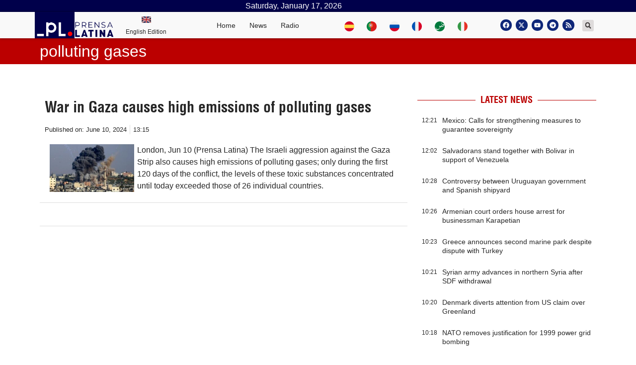

--- FILE ---
content_type: text/html; charset=UTF-8
request_url: https://www.plenglish.com/tags/polluting-gases/
body_size: 19663
content:
<!doctype html>
<html dir="ltr" lang="en-US" prefix="og: https://ogp.me/ns# fb: http://ogp.me/ns/fb#">
<head>
	<meta charset="UTF-8">
		<meta name="viewport" content="width=device-width, initial-scale=1">
	<link rel="profile" href="http://gmpg.org/xfn/11">
	
	<!-- Global site tag (gtag.js) - Google Analytics -->
	<script async src="https://www.googletagmanager.com/gtag/js?id=UA-68617633-2"></script>
	<script>
	window.dataLayer = window.dataLayer || [];
	function gtag(){dataLayer.push(arguments);}
	gtag('js', new Date());
	gtag('config', 'UA-68617633-2');
	</script>
	<!-- Global site tag (gtag.js) - Google Analytics -->
	<script async src="https://www.googletagmanager.com/gtag/js?id=G-KZ186WNX2N"></script>
	<script>
	window.dataLayer = window.dataLayer || [];
	function gtag(){dataLayer.push(arguments);}
	gtag('js', new Date());
	gtag('config', 'G-KZ186WNX2N');
	</script>
	<title>polluting gases - Prensa Latina</title>

		<!-- All in One SEO 4.5.7.3 - aioseo.com -->
		<meta name="robots" content="max-image-preview:large" />
		<link rel="canonical" href="https://www.plenglish.com/tags/polluting-gases/" />
		<meta name="generator" content="All in One SEO (AIOSEO) 4.5.7.3" />
		<script type="application/ld+json" class="aioseo-schema">
			{"@context":"https:\/\/schema.org","@graph":[{"@type":"BreadcrumbList","@id":"https:\/\/www.plenglish.com\/tags\/polluting-gases\/#breadcrumblist","itemListElement":[{"@type":"ListItem","@id":"https:\/\/www.plenglish.com\/#listItem","position":1,"name":"Home","item":"https:\/\/www.plenglish.com\/","nextItem":"https:\/\/www.plenglish.com\/tags\/polluting-gases\/#listItem"},{"@type":"ListItem","@id":"https:\/\/www.plenglish.com\/tags\/polluting-gases\/#listItem","position":2,"name":"polluting gases","previousItem":"https:\/\/www.plenglish.com\/#listItem"}]},{"@type":"CollectionPage","@id":"https:\/\/www.plenglish.com\/tags\/polluting-gases\/#collectionpage","url":"https:\/\/www.plenglish.com\/tags\/polluting-gases\/","name":"polluting gases - Prensa Latina","inLanguage":"en-US","isPartOf":{"@id":"https:\/\/www.plenglish.com\/#website"},"breadcrumb":{"@id":"https:\/\/www.plenglish.com\/tags\/polluting-gases\/#breadcrumblist"}},{"@type":"Organization","@id":"https:\/\/www.plenglish.com\/#organization","name":"Prensa Latina","url":"https:\/\/www.plenglish.com\/","logo":{"@type":"ImageObject","url":"https:\/\/www.plenglish.com\/wp-content\/uploads\/2021\/10\/cropped-isotipo-oficial-Prensa-Latina.png","@id":"https:\/\/www.plenglish.com\/tags\/polluting-gases\/#organizationLogo","width":512,"height":512},"image":{"@id":"https:\/\/www.plenglish.com\/#organizationLogo"},"sameAs":["https:\/\/www.facebook.com\/PrensaLatinaEnglishNEWS","https:\/\/twitter.com\/NewsLatinPress"],"contactPoint":{"@type":"ContactPoint","telephone":"+5378383496","contactType":"Customer Support"}},{"@type":"WebSite","@id":"https:\/\/www.plenglish.com\/#website","url":"https:\/\/www.plenglish.com\/","name":"Prensa Latina","description":"Latin American News Agency","inLanguage":"en-US","publisher":{"@id":"https:\/\/www.plenglish.com\/#organization"}}]}
		</script>
		<!-- All in One SEO -->

			<script>
				var adminBaseUrl = "https:\/\/www.plenglish.com\/wp-admin\/";
				// If the iframe loaded a frontend page (not wp-admin), open it in the main window
				var keywordsAllowed = ["","elementor","microthemer","trp-edit-translation","brizy-edit-iframe","pagebuilder-edit-iframe","oxygen","dp_action=dfg_popup_fetch"];
				var keywordFound = false;
				try {
					if (window.parent.location.href.indexOf(adminBaseUrl) < 0 && window.parent.location.href !== window.location.href) {

						keywordsAllowed.forEach(function (keyword) {
							if (keyword && (window.location.href.indexOf(keyword) > -1 || window.parent.location.href.indexOf(keyword) > -1)) {
								keywordFound = true;
							}
						});
						// Redirect if it is an url
						if (!keywordFound && window.location.href.indexOf('http') > -1) {
							window.parent.location.href = window.location.href;
						}
					}
				} finally {

				}
			</script>
			<link rel="alternate" type="application/rss+xml" title="Prensa Latina &raquo; Feed" href="https://www.plenglish.com/feed/" />
<link rel="alternate" type="application/rss+xml" title="Prensa Latina &raquo; Comments Feed" href="https://www.plenglish.com/comments/feed/" />
<link rel="alternate" type="application/rss+xml" title="Prensa Latina &raquo; polluting gases Tag Feed" href="https://www.plenglish.com/tags/polluting-gases/feed/" />
<style id='wp-img-auto-sizes-contain-inline-css'>
img:is([sizes=auto i],[sizes^="auto," i]){contain-intrinsic-size:3000px 1500px}
/*# sourceURL=wp-img-auto-sizes-contain-inline-css */
</style>
<style id='wp-emoji-styles-inline-css'>

	img.wp-smiley, img.emoji {
		display: inline !important;
		border: none !important;
		box-shadow: none !important;
		height: 1em !important;
		width: 1em !important;
		margin: 0 0.07em !important;
		vertical-align: -0.1em !important;
		background: none !important;
		padding: 0 !important;
	}
/*# sourceURL=wp-emoji-styles-inline-css */
</style>
<link rel='stylesheet' id='wp-block-library-css' href='https://www.plenglish.com/wp-includes/css/dist/block-library/style.min.css?ver=6.9' media='all' />
<style id='global-styles-inline-css'>
:root{--wp--preset--aspect-ratio--square: 1;--wp--preset--aspect-ratio--4-3: 4/3;--wp--preset--aspect-ratio--3-4: 3/4;--wp--preset--aspect-ratio--3-2: 3/2;--wp--preset--aspect-ratio--2-3: 2/3;--wp--preset--aspect-ratio--16-9: 16/9;--wp--preset--aspect-ratio--9-16: 9/16;--wp--preset--color--black: #000000;--wp--preset--color--cyan-bluish-gray: #abb8c3;--wp--preset--color--white: #ffffff;--wp--preset--color--pale-pink: #f78da7;--wp--preset--color--vivid-red: #cf2e2e;--wp--preset--color--luminous-vivid-orange: #ff6900;--wp--preset--color--luminous-vivid-amber: #fcb900;--wp--preset--color--light-green-cyan: #7bdcb5;--wp--preset--color--vivid-green-cyan: #00d084;--wp--preset--color--pale-cyan-blue: #8ed1fc;--wp--preset--color--vivid-cyan-blue: #0693e3;--wp--preset--color--vivid-purple: #9b51e0;--wp--preset--gradient--vivid-cyan-blue-to-vivid-purple: linear-gradient(135deg,rgb(6,147,227) 0%,rgb(155,81,224) 100%);--wp--preset--gradient--light-green-cyan-to-vivid-green-cyan: linear-gradient(135deg,rgb(122,220,180) 0%,rgb(0,208,130) 100%);--wp--preset--gradient--luminous-vivid-amber-to-luminous-vivid-orange: linear-gradient(135deg,rgb(252,185,0) 0%,rgb(255,105,0) 100%);--wp--preset--gradient--luminous-vivid-orange-to-vivid-red: linear-gradient(135deg,rgb(255,105,0) 0%,rgb(207,46,46) 100%);--wp--preset--gradient--very-light-gray-to-cyan-bluish-gray: linear-gradient(135deg,rgb(238,238,238) 0%,rgb(169,184,195) 100%);--wp--preset--gradient--cool-to-warm-spectrum: linear-gradient(135deg,rgb(74,234,220) 0%,rgb(151,120,209) 20%,rgb(207,42,186) 40%,rgb(238,44,130) 60%,rgb(251,105,98) 80%,rgb(254,248,76) 100%);--wp--preset--gradient--blush-light-purple: linear-gradient(135deg,rgb(255,206,236) 0%,rgb(152,150,240) 100%);--wp--preset--gradient--blush-bordeaux: linear-gradient(135deg,rgb(254,205,165) 0%,rgb(254,45,45) 50%,rgb(107,0,62) 100%);--wp--preset--gradient--luminous-dusk: linear-gradient(135deg,rgb(255,203,112) 0%,rgb(199,81,192) 50%,rgb(65,88,208) 100%);--wp--preset--gradient--pale-ocean: linear-gradient(135deg,rgb(255,245,203) 0%,rgb(182,227,212) 50%,rgb(51,167,181) 100%);--wp--preset--gradient--electric-grass: linear-gradient(135deg,rgb(202,248,128) 0%,rgb(113,206,126) 100%);--wp--preset--gradient--midnight: linear-gradient(135deg,rgb(2,3,129) 0%,rgb(40,116,252) 100%);--wp--preset--font-size--small: 13px;--wp--preset--font-size--medium: 20px;--wp--preset--font-size--large: 36px;--wp--preset--font-size--x-large: 42px;--wp--preset--spacing--20: 0.44rem;--wp--preset--spacing--30: 0.67rem;--wp--preset--spacing--40: 1rem;--wp--preset--spacing--50: 1.5rem;--wp--preset--spacing--60: 2.25rem;--wp--preset--spacing--70: 3.38rem;--wp--preset--spacing--80: 5.06rem;--wp--preset--shadow--natural: 6px 6px 9px rgba(0, 0, 0, 0.2);--wp--preset--shadow--deep: 12px 12px 50px rgba(0, 0, 0, 0.4);--wp--preset--shadow--sharp: 6px 6px 0px rgba(0, 0, 0, 0.2);--wp--preset--shadow--outlined: 6px 6px 0px -3px rgb(255, 255, 255), 6px 6px rgb(0, 0, 0);--wp--preset--shadow--crisp: 6px 6px 0px rgb(0, 0, 0);}:where(.is-layout-flex){gap: 0.5em;}:where(.is-layout-grid){gap: 0.5em;}body .is-layout-flex{display: flex;}.is-layout-flex{flex-wrap: wrap;align-items: center;}.is-layout-flex > :is(*, div){margin: 0;}body .is-layout-grid{display: grid;}.is-layout-grid > :is(*, div){margin: 0;}:where(.wp-block-columns.is-layout-flex){gap: 2em;}:where(.wp-block-columns.is-layout-grid){gap: 2em;}:where(.wp-block-post-template.is-layout-flex){gap: 1.25em;}:where(.wp-block-post-template.is-layout-grid){gap: 1.25em;}.has-black-color{color: var(--wp--preset--color--black) !important;}.has-cyan-bluish-gray-color{color: var(--wp--preset--color--cyan-bluish-gray) !important;}.has-white-color{color: var(--wp--preset--color--white) !important;}.has-pale-pink-color{color: var(--wp--preset--color--pale-pink) !important;}.has-vivid-red-color{color: var(--wp--preset--color--vivid-red) !important;}.has-luminous-vivid-orange-color{color: var(--wp--preset--color--luminous-vivid-orange) !important;}.has-luminous-vivid-amber-color{color: var(--wp--preset--color--luminous-vivid-amber) !important;}.has-light-green-cyan-color{color: var(--wp--preset--color--light-green-cyan) !important;}.has-vivid-green-cyan-color{color: var(--wp--preset--color--vivid-green-cyan) !important;}.has-pale-cyan-blue-color{color: var(--wp--preset--color--pale-cyan-blue) !important;}.has-vivid-cyan-blue-color{color: var(--wp--preset--color--vivid-cyan-blue) !important;}.has-vivid-purple-color{color: var(--wp--preset--color--vivid-purple) !important;}.has-black-background-color{background-color: var(--wp--preset--color--black) !important;}.has-cyan-bluish-gray-background-color{background-color: var(--wp--preset--color--cyan-bluish-gray) !important;}.has-white-background-color{background-color: var(--wp--preset--color--white) !important;}.has-pale-pink-background-color{background-color: var(--wp--preset--color--pale-pink) !important;}.has-vivid-red-background-color{background-color: var(--wp--preset--color--vivid-red) !important;}.has-luminous-vivid-orange-background-color{background-color: var(--wp--preset--color--luminous-vivid-orange) !important;}.has-luminous-vivid-amber-background-color{background-color: var(--wp--preset--color--luminous-vivid-amber) !important;}.has-light-green-cyan-background-color{background-color: var(--wp--preset--color--light-green-cyan) !important;}.has-vivid-green-cyan-background-color{background-color: var(--wp--preset--color--vivid-green-cyan) !important;}.has-pale-cyan-blue-background-color{background-color: var(--wp--preset--color--pale-cyan-blue) !important;}.has-vivid-cyan-blue-background-color{background-color: var(--wp--preset--color--vivid-cyan-blue) !important;}.has-vivid-purple-background-color{background-color: var(--wp--preset--color--vivid-purple) !important;}.has-black-border-color{border-color: var(--wp--preset--color--black) !important;}.has-cyan-bluish-gray-border-color{border-color: var(--wp--preset--color--cyan-bluish-gray) !important;}.has-white-border-color{border-color: var(--wp--preset--color--white) !important;}.has-pale-pink-border-color{border-color: var(--wp--preset--color--pale-pink) !important;}.has-vivid-red-border-color{border-color: var(--wp--preset--color--vivid-red) !important;}.has-luminous-vivid-orange-border-color{border-color: var(--wp--preset--color--luminous-vivid-orange) !important;}.has-luminous-vivid-amber-border-color{border-color: var(--wp--preset--color--luminous-vivid-amber) !important;}.has-light-green-cyan-border-color{border-color: var(--wp--preset--color--light-green-cyan) !important;}.has-vivid-green-cyan-border-color{border-color: var(--wp--preset--color--vivid-green-cyan) !important;}.has-pale-cyan-blue-border-color{border-color: var(--wp--preset--color--pale-cyan-blue) !important;}.has-vivid-cyan-blue-border-color{border-color: var(--wp--preset--color--vivid-cyan-blue) !important;}.has-vivid-purple-border-color{border-color: var(--wp--preset--color--vivid-purple) !important;}.has-vivid-cyan-blue-to-vivid-purple-gradient-background{background: var(--wp--preset--gradient--vivid-cyan-blue-to-vivid-purple) !important;}.has-light-green-cyan-to-vivid-green-cyan-gradient-background{background: var(--wp--preset--gradient--light-green-cyan-to-vivid-green-cyan) !important;}.has-luminous-vivid-amber-to-luminous-vivid-orange-gradient-background{background: var(--wp--preset--gradient--luminous-vivid-amber-to-luminous-vivid-orange) !important;}.has-luminous-vivid-orange-to-vivid-red-gradient-background{background: var(--wp--preset--gradient--luminous-vivid-orange-to-vivid-red) !important;}.has-very-light-gray-to-cyan-bluish-gray-gradient-background{background: var(--wp--preset--gradient--very-light-gray-to-cyan-bluish-gray) !important;}.has-cool-to-warm-spectrum-gradient-background{background: var(--wp--preset--gradient--cool-to-warm-spectrum) !important;}.has-blush-light-purple-gradient-background{background: var(--wp--preset--gradient--blush-light-purple) !important;}.has-blush-bordeaux-gradient-background{background: var(--wp--preset--gradient--blush-bordeaux) !important;}.has-luminous-dusk-gradient-background{background: var(--wp--preset--gradient--luminous-dusk) !important;}.has-pale-ocean-gradient-background{background: var(--wp--preset--gradient--pale-ocean) !important;}.has-electric-grass-gradient-background{background: var(--wp--preset--gradient--electric-grass) !important;}.has-midnight-gradient-background{background: var(--wp--preset--gradient--midnight) !important;}.has-small-font-size{font-size: var(--wp--preset--font-size--small) !important;}.has-medium-font-size{font-size: var(--wp--preset--font-size--medium) !important;}.has-large-font-size{font-size: var(--wp--preset--font-size--large) !important;}.has-x-large-font-size{font-size: var(--wp--preset--font-size--x-large) !important;}
/*# sourceURL=global-styles-inline-css */
</style>

<style id='classic-theme-styles-inline-css'>
/*! This file is auto-generated */
.wp-block-button__link{color:#fff;background-color:#32373c;border-radius:9999px;box-shadow:none;text-decoration:none;padding:calc(.667em + 2px) calc(1.333em + 2px);font-size:1.125em}.wp-block-file__button{background:#32373c;color:#fff;text-decoration:none}
/*# sourceURL=/wp-includes/css/classic-themes.min.css */
</style>
<link rel='stylesheet' id='bootstrap-css' href='https://www.plenglish.com/wp-content/plugins/pl-widget2/public/css/bootstrap.min.css?ver=4.5.2' media='all' />
<link rel='stylesheet' id='slide-portada-css' href='https://www.plenglish.com/wp-content/plugins/pl-widget2/public/css/slide-portada.css?ver=0.1.2' media='all' />
<link rel='stylesheet' id='newscard3grid-css' href='https://www.plenglish.com/wp-content/plugins/pl-widget2/public/css/newscard3grid.css?ver=0.1.2' media='all' />
<link rel='stylesheet' id='feature4news-css' href='https://www.plenglish.com/wp-content/plugins/pl-widget2/public/css/feature4news.css?ver=0.1.2' media='all' />
<link rel='stylesheet' id='1onlynews-css' href='https://www.plenglish.com/wp-content/plugins/pl-widget2/public/css/1onlynews.css?ver=0.1.2' media='all' />
<link rel='stylesheet' id='opinioncardsnews-css' href='https://www.plenglish.com/wp-content/plugins/pl-widget2/public/css/opinioncardsnews.css?ver=0.1.2' media='all' />
<link rel='stylesheet' id='boxsimplenews-css' href='https://www.plenglish.com/wp-content/plugins/pl-widget2/public/css/boxsimplenews.css?ver=0.1.2' media='all' />
<link rel='stylesheet' id='boxsimpletittle-css' href='https://www.plenglish.com/wp-content/plugins/pl-widget2/public/css/boxsimpletittle.css?ver=0.1.2' media='all' />
<link rel='stylesheet' id='2news-css' href='https://www.plenglish.com/wp-content/plugins/pl-widget2/public/css/1onlynews.css?ver=0.1.2' media='all' />
<link rel='stylesheet' id='2subnews-css' href='https://www.plenglish.com/wp-content/plugins/pl-widget2/public/css/boxsimplenews.css?ver=0.1.2' media='all' />
<link rel='stylesheet' id='2subtitles-css' href='https://www.plenglish.com/wp-content/plugins/pl-widget2/public/css/boxsimpletittle.css?ver=0.1.2' media='all' />
<link rel='stylesheet' id='3_principales-css' href='https://www.plenglish.com/wp-content/plugins/pl-widget2/public/css/3-principales.css?ver=0.1.2' media='all' />
<link rel='stylesheet' id='1_principal-css' href='https://www.plenglish.com/wp-content/plugins/pl-widget2/public/css/1-principal.css?ver=0.1.2' media='all' />
<link rel='stylesheet' id='1_notadestacada-css' href='https://www.plenglish.com/wp-content/plugins/pl-widget2/public/css/1-notadestacada.css?ver=0.1.2' media='all' />
<link rel='stylesheet' id='pltv-css' href='https://www.plenglish.com/wp-content/plugins/pl-widget2/public/css/pltv.css?ver=0.1.2' media='all' />
<link rel='stylesheet' id='newscard4-css' href='https://www.plenglish.com/wp-content/plugins/pl-widget2/public/css/newscard4.css?ver=0.1.2' media='all' />
<link rel='stylesheet' id='newscard2-css' href='https://www.plenglish.com/wp-content/plugins/pl-widget2/public/css/newscard4.css?ver=0.1.2' media='all' />
<link rel='stylesheet' id='3tvrel-css' href='https://www.plenglish.com/wp-content/plugins/pl-widget2/public/css/3tvrel.css?ver=0.1.2' media='all' />
<link rel='stylesheet' id='4Ads-css' href='https://www.plenglish.com/wp-content/plugins/pl-widget2/public/css/4Ads.css?ver=0.1.2' media='all' />
<link rel='stylesheet' id='cobertura-css' href='https://www.plenglish.com/wp-content/plugins/pl-widget2/public/css/cobertura.css?ver=0.1.2' media='all' />
<link rel='stylesheet' id='urgente-css' href='https://www.plenglish.com/wp-content/plugins/pl-widget2/public/css/breakingnews.css?ver=0.1.2' media='all' />
<link rel='stylesheet' id='styles-css' href='https://www.plenglish.com/wp-content/plugins/pl-widget2/public/css/styles.css?ver=0.1.2' media='all' />
<link rel='stylesheet' id='hello-elementor-css' href='https://www.plenglish.com/wp-content/themes/hello-elementor/style.min.css?ver=2.8.1' media='all' />
<link rel='stylesheet' id='hello-elementor-theme-style-css' href='https://www.plenglish.com/wp-content/themes/hello-elementor/theme.min.css?ver=2.8.1' media='all' />
<link rel='stylesheet' id='elementor-frontend-css' href='https://www.plenglish.com/wp-content/plugins/elementor/assets/css/frontend-lite.min.css?ver=3.22.3' media='all' />
<link rel='stylesheet' id='elementor-post-5-css' href='https://www.plenglish.com/wp-content/uploads/elementor/css/post-5.css?ver=1720619840' media='all' />
<link rel='stylesheet' id='swiper-css' href='https://www.plenglish.com/wp-content/plugins/elementor/assets/lib/swiper/v8/css/swiper.min.css?ver=8.4.5' media='all' />
<link rel='stylesheet' id='elementor-pro-css' href='https://www.plenglish.com/wp-content/plugins/elementor-pro/assets/css/frontend-lite.min.css?ver=3.22.1' media='all' />
<link rel='stylesheet' id='elementor-global-css' href='https://www.plenglish.com/wp-content/uploads/elementor/css/global.css?ver=1720619841' media='all' />
<link rel='stylesheet' id='elementor-post-38532-css' href='https://www.plenglish.com/wp-content/uploads/elementor/css/post-38532.css?ver=1720619842' media='all' />
<link rel='stylesheet' id='elementor-post-36241-css' href='https://www.plenglish.com/wp-content/uploads/elementor/css/post-36241.css?ver=1720619842' media='all' />
<link rel='stylesheet' id='elementor-post-131343-css' href='https://www.plenglish.com/wp-content/uploads/elementor/css/post-131343.css?ver=1720619910' media='all' />
<link rel='stylesheet' id='elementor-post-35117-css' href='https://www.plenglish.com/wp-content/uploads/elementor/css/post-35117.css?ver=1720619842' media='all' />
<link rel='stylesheet' id='hello-elementor-child-style-css' href='https://www.plenglish.com/wp-content/themes/hello-theme-child-master/style.css?ver=1.0.0' media='all' />
<link rel='stylesheet' id='ecs-styles-css' href='https://www.plenglish.com/wp-content/plugins/ele-custom-skin/assets/css/ecs-style.css?ver=3.1.9' media='all' />
<link rel='stylesheet' id='elementor-post-35060-css' href='https://www.plenglish.com/wp-content/uploads/elementor/css/post-35060.css?ver=1629041236' media='all' />
<link rel='stylesheet' id='elementor-post-35062-css' href='https://www.plenglish.com/wp-content/uploads/elementor/css/post-35062.css?ver=1629041236' media='all' />
<link rel='stylesheet' id='elementor-post-35068-css' href='https://www.plenglish.com/wp-content/uploads/elementor/css/post-35068.css?ver=1629041239' media='all' />
<link rel='stylesheet' id='elementor-post-35074-css' href='https://www.plenglish.com/wp-content/uploads/elementor/css/post-35074.css?ver=1629041241' media='all' />
<link rel='stylesheet' id='elementor-post-35077-css' href='https://www.plenglish.com/wp-content/uploads/elementor/css/post-35077.css?ver=1674819166' media='all' />
<link rel='stylesheet' id='elementor-post-35095-css' href='https://www.plenglish.com/wp-content/uploads/elementor/css/post-35095.css?ver=1631882108' media='all' />
<link rel='stylesheet' id='elementor-post-35105-css' href='https://www.plenglish.com/wp-content/uploads/elementor/css/post-35105.css?ver=1629041243' media='all' />
<link rel='stylesheet' id='elementor-post-35115-css' href='https://www.plenglish.com/wp-content/uploads/elementor/css/post-35115.css?ver=1690844144' media='all' />
<link rel='stylesheet' id='elementor-post-38519-css' href='https://www.plenglish.com/wp-content/uploads/elementor/css/post-38519.css?ver=1639592923' media='all' />
<link rel='stylesheet' id='elementor-post-38527-css' href='https://www.plenglish.com/wp-content/uploads/elementor/css/post-38527.css?ver=1619319325' media='all' />
<link rel='stylesheet' id='elementor-post-38537-css' href='https://www.plenglish.com/wp-content/uploads/elementor/css/post-38537.css?ver=1632001378' media='all' />
<link rel='stylesheet' id='elementor-post-38538-css' href='https://www.plenglish.com/wp-content/uploads/elementor/css/post-38538.css?ver=1634750515' media='all' />
<link rel='stylesheet' id='elementor-post-38539-css' href='https://www.plenglish.com/wp-content/uploads/elementor/css/post-38539.css?ver=1636107249' media='all' />
<link rel='stylesheet' id='elementor-post-38540-css' href='https://www.plenglish.com/wp-content/uploads/elementor/css/post-38540.css?ver=1636107453' media='all' />
<link rel='stylesheet' id='elementor-post-38543-css' href='https://www.plenglish.com/wp-content/uploads/elementor/css/post-38543.css?ver=1621723473' media='all' />
<link rel='stylesheet' id='elementor-post-38549-css' href='https://www.plenglish.com/wp-content/uploads/elementor/css/post-38549.css?ver=1621993738' media='all' />
<link rel='stylesheet' id='elementor-post-38550-css' href='https://www.plenglish.com/wp-content/uploads/elementor/css/post-38550.css?ver=1621995518' media='all' />
<link rel='stylesheet' id='elementor-post-38553-css' href='https://www.plenglish.com/wp-content/uploads/elementor/css/post-38553.css?ver=1622218563' media='all' />
<link rel='stylesheet' id='elementor-post-38554-css' href='https://www.plenglish.com/wp-content/uploads/elementor/css/post-38554.css?ver=1635371344' media='all' />
<link rel='stylesheet' id='elementor-post-38561-css' href='https://www.plenglish.com/wp-content/uploads/elementor/css/post-38561.css?ver=1622400426' media='all' />
<link rel='stylesheet' id='elementor-post-38567-css' href='https://www.plenglish.com/wp-content/uploads/elementor/css/post-38567.css?ver=1622648502' media='all' />
<link rel='stylesheet' id='elementor-post-38568-css' href='https://www.plenglish.com/wp-content/uploads/elementor/css/post-38568.css?ver=1632079842' media='all' />
<link rel='stylesheet' id='elementor-post-38569-css' href='https://www.plenglish.com/wp-content/uploads/elementor/css/post-38569.css?ver=1622650838' media='all' />
<link rel='stylesheet' id='elementor-post-38572-css' href='https://www.plenglish.com/wp-content/uploads/elementor/css/post-38572.css?ver=1622725349' media='all' />
<link rel='stylesheet' id='elementor-post-38573-css' href='https://www.plenglish.com/wp-content/uploads/elementor/css/post-38573.css?ver=1622797368' media='all' />
<link rel='stylesheet' id='elementor-post-38574-css' href='https://www.plenglish.com/wp-content/uploads/elementor/css/post-38574.css?ver=1623185484' media='all' />
<link rel='stylesheet' id='elementor-post-38576-css' href='https://www.plenglish.com/wp-content/uploads/elementor/css/post-38576.css?ver=1623233365' media='all' />
<link rel='stylesheet' id='elementor-post-38577-css' href='https://www.plenglish.com/wp-content/uploads/elementor/css/post-38577.css?ver=1623312238' media='all' />
<link rel='stylesheet' id='elementor-post-38580-css' href='https://www.plenglish.com/wp-content/uploads/elementor/css/post-38580.css?ver=1623398879' media='all' />
<link rel='stylesheet' id='elementor-post-38582-css' href='https://www.plenglish.com/wp-content/uploads/elementor/css/post-38582.css?ver=1623498720' media='all' />
<link rel='stylesheet' id='elementor-post-38583-css' href='https://www.plenglish.com/wp-content/uploads/elementor/css/post-38583.css?ver=1623669014' media='all' />
<link rel='stylesheet' id='elementor-post-38586-css' href='https://www.plenglish.com/wp-content/uploads/elementor/css/post-38586.css?ver=1623877585' media='all' />
<link rel='stylesheet' id='elementor-post-38588-css' href='https://www.plenglish.com/wp-content/uploads/elementor/css/post-38588.css?ver=1623923259' media='all' />
<link rel='stylesheet' id='elementor-post-38590-css' href='https://www.plenglish.com/wp-content/uploads/elementor/css/post-38590.css?ver=1690844195' media='all' />
<link rel='stylesheet' id='elementor-post-74256-css' href='https://www.plenglish.com/wp-content/uploads/elementor/css/post-74256.css?ver=1631366672' media='all' />
<link rel='stylesheet' id='elementor-post-129631-css' href='https://www.plenglish.com/wp-content/uploads/elementor/css/post-129631.css?ver=1671787970' media='all' />
<link rel='stylesheet' id='elementor-post-129735-css' href='https://www.plenglish.com/wp-content/uploads/elementor/css/post-129735.css?ver=1671797591' media='all' />
<link rel='stylesheet' id='elementor-post-129762-css' href='https://www.plenglish.com/wp-content/uploads/elementor/css/post-129762.css?ver=1687948408' media='all' />
<link rel='stylesheet' id='elementor-post-133138-css' href='https://www.plenglish.com/wp-content/uploads/elementor/css/post-133138.css?ver=1636107417' media='all' />
<link rel='stylesheet' id='elementor-post-133143-css' href='https://www.plenglish.com/wp-content/uploads/elementor/css/post-133143.css?ver=1636107766' media='all' />
<link rel='stylesheet' id='elementor-post-133798-css' href='https://www.plenglish.com/wp-content/uploads/elementor/css/post-133798.css?ver=1650716392' media='all' />
<script src="https://www.plenglish.com/wp-includes/js/jquery/jquery.min.js?ver=3.7.1" id="jquery-core-js"></script>
<script src="https://www.plenglish.com/wp-includes/js/jquery/jquery-migrate.min.js?ver=3.4.1" id="jquery-migrate-js"></script>
<script src="https://www.plenglish.com/wp-content/plugins/pl-widget2/public/js/jquery.min.js?ver=3.5.1" id="custom_jquery-js"></script>
<script id="ecs_ajax_load-js-extra">
var ecs_ajax_params = {"ajaxurl":"https://www.plenglish.com/wp-admin/admin-ajax.php","posts":"{\"tag\":\"polluting-gases\",\"error\":\"\",\"m\":\"\",\"p\":0,\"post_parent\":\"\",\"subpost\":\"\",\"subpost_id\":\"\",\"attachment\":\"\",\"attachment_id\":0,\"name\":\"\",\"pagename\":\"\",\"page_id\":0,\"second\":\"\",\"minute\":\"\",\"hour\":\"\",\"day\":0,\"monthnum\":0,\"year\":0,\"w\":0,\"category_name\":\"\",\"cat\":\"\",\"tag_id\":54979,\"author\":\"\",\"author_name\":\"\",\"feed\":\"\",\"tb\":\"\",\"paged\":0,\"meta_key\":\"\",\"meta_value\":\"\",\"preview\":\"\",\"s\":\"\",\"sentence\":\"\",\"title\":\"\",\"fields\":\"all\",\"menu_order\":\"\",\"embed\":\"\",\"category__in\":[],\"category__not_in\":[],\"category__and\":[],\"post__in\":[],\"post__not_in\":[],\"post_name__in\":[],\"tag__in\":[],\"tag__not_in\":[],\"tag__and\":[],\"tag_slug__in\":[\"polluting-gases\"],\"tag_slug__and\":[],\"post_parent__in\":[],\"post_parent__not_in\":[],\"author__in\":[],\"author__not_in\":[],\"search_columns\":[],\"ignore_sticky_posts\":false,\"suppress_filters\":false,\"cache_results\":true,\"update_post_term_cache\":true,\"update_menu_item_cache\":false,\"lazy_load_term_meta\":true,\"update_post_meta_cache\":true,\"post_type\":\"\",\"posts_per_page\":10,\"nopaging\":false,\"comments_per_page\":\"50\",\"no_found_rows\":false,\"order\":\"DESC\"}"};
//# sourceURL=ecs_ajax_load-js-extra
</script>
<script src="https://www.plenglish.com/wp-content/plugins/ele-custom-skin/assets/js/ecs_ajax_pagination.js?ver=3.1.9" id="ecs_ajax_load-js"></script>
<script src="https://www.plenglish.com/wp-content/plugins/ele-custom-skin/assets/js/ecs.js?ver=3.1.9" id="ecs-script-js"></script>
<link rel="https://api.w.org/" href="https://www.plenglish.com/wp-json/" /><link rel="alternate" title="JSON" type="application/json" href="https://www.plenglish.com/wp-json/wp/v2/tags/54979" /><link rel="EditURI" type="application/rsd+xml" title="RSD" href="https://www.plenglish.com/xmlrpc.php?rsd" />
<meta name="generator" content="WordPress 6.9" />
<meta name="generator" content="Elementor 3.22.3; features: e_optimized_assets_loading, e_optimized_css_loading, e_font_icon_svg, additional_custom_breakpoints, e_lazyload; settings: css_print_method-external, google_font-enabled, font_display-auto">
<script type="text/javascript" src="https://ads.vidoomy.com/prensalatinacu_22015.js" async></script>
			<style>
				.e-con.e-parent:nth-of-type(n+4):not(.e-lazyloaded):not(.e-no-lazyload),
				.e-con.e-parent:nth-of-type(n+4):not(.e-lazyloaded):not(.e-no-lazyload) * {
					background-image: none !important;
				}
				@media screen and (max-height: 1024px) {
					.e-con.e-parent:nth-of-type(n+3):not(.e-lazyloaded):not(.e-no-lazyload),
					.e-con.e-parent:nth-of-type(n+3):not(.e-lazyloaded):not(.e-no-lazyload) * {
						background-image: none !important;
					}
				}
				@media screen and (max-height: 640px) {
					.e-con.e-parent:nth-of-type(n+2):not(.e-lazyloaded):not(.e-no-lazyload),
					.e-con.e-parent:nth-of-type(n+2):not(.e-lazyloaded):not(.e-no-lazyload) * {
						background-image: none !important;
					}
				}
			</style>
			<link rel="icon" href="https://www.plenglish.com/wp-content/uploads/2021/10/cropped-isotipo-oficial-Prensa-Latina-32x32.png" sizes="32x32" />
<link rel="icon" href="https://www.plenglish.com/wp-content/uploads/2021/10/cropped-isotipo-oficial-Prensa-Latina-192x192.png" sizes="192x192" />
<link rel="apple-touch-icon" href="https://www.plenglish.com/wp-content/uploads/2021/10/cropped-isotipo-oficial-Prensa-Latina-180x180.png" />
<meta name="msapplication-TileImage" content="https://www.plenglish.com/wp-content/uploads/2021/10/cropped-isotipo-oficial-Prensa-Latina-270x270.png" />

<!-- START - Open Graph and Twitter Card Tags 3.3.2 -->
 <!-- Facebook Open Graph -->
  <meta property="og:locale" content="en_US"/>
  <meta property="og:site_name" content="Prensa Latina"/>
  <meta property="og:title" content="polluting gases"/>
  <meta property="og:url" content="https://www.plenglish.com/tags/polluting-gases/"/>
  <meta property="og:type" content="article"/>
  <meta property="article:publisher" content="https://www.facebook.com/PrensaLatinaEnglishNEWS"/>
  <meta property="fb:app_id" content="4102395786471469"/>
 <!-- Google+ / Schema.org -->
 <!-- Twitter Cards -->
  <meta name="twitter:title" content="polluting gases"/>
  <meta name="twitter:url" content="https://www.plenglish.com/tags/polluting-gases/"/>
  <meta name="twitter:description" content="Latin American News Agency"/>
  <meta name="twitter:card" content="summary_large_image"/>
  <meta name="twitter:site" content="@NewsLatinPress"/>
 <!-- SEO -->
  <link rel="canonical" href="https://www.plenglish.com/tags/polluting-gases/"/>
  <meta name="publisher" content="Prensa Latina"/>
 <!-- Misc. tags -->
 <!-- is_tag -->
<!-- END - Open Graph and Twitter Card Tags 3.3.2 -->
	
<link rel='stylesheet' id='e-animations-css' href='https://www.plenglish.com/wp-content/plugins/elementor/assets/lib/animations/animations.min.css?ver=3.22.3' media='all' />
<link rel='stylesheet' id='elementor-post-35123-css' href='https://www.plenglish.com/wp-content/uploads/elementor/css/post-35123.css?ver=1720619846' media='all' />
<link rel='stylesheet' id='acff-modal-css' href='https://www.plenglish.com/wp-content/plugins/acf-frontend-form-element-pro/assets/css/modal-min.css?ver=7.2.65' media='all' />
<link rel='stylesheet' id='dashicons-css' href='https://www.plenglish.com/wp-includes/css/dashicons.min.css?ver=6.9' media='all' />
<link rel='stylesheet' id='acf-global-css' href='https://www.plenglish.com/wp-content/plugins/advanced-custom-fields-pro/assets/build/css/acf-global.css?ver=6.3.3' media='all' />
</head>
<body class="archive tag tag-polluting-gases tag-54979 wp-custom-logo wp-theme-hello-elementor wp-child-theme-hello-theme-child-master elementor-default elementor-template-full-width elementor-kit-5 elementor-page-131343">

		<header data-elementor-type="header" data-elementor-id="38532" class="elementor elementor-38532 elementor-location-header" data-elementor-post-type="elementor_library">
					<section class="elementor-section elementor-top-section elementor-element elementor-element-de9f4b7 elementor-section-boxed elementor-section-height-default elementor-section-height-default" data-id="de9f4b7" data-element_type="section" data-settings="{&quot;background_background&quot;:&quot;classic&quot;}">
						<div class="elementor-container elementor-column-gap-no">
					<div class="elementor-column elementor-col-50 elementor-top-column elementor-element elementor-element-80ef00d" data-id="80ef00d" data-element_type="column">
			<div class="elementor-widget-wrap">
							</div>
		</div>
				<div class="elementor-column elementor-col-50 elementor-top-column elementor-element elementor-element-0e0d519" data-id="0e0d519" data-element_type="column">
			<div class="elementor-widget-wrap elementor-element-populated">
						<div class="elementor-element elementor-element-af1daa9 elementor-widget elementor-widget-shortcode" data-id="af1daa9" data-element_type="widget" data-widget_type="shortcode.default">
				<div class="elementor-widget-container">
					<div class="elementor-shortcode">Saturday, January 17, 2026</div>
				</div>
				</div>
					</div>
		</div>
					</div>
		</section>
				<section class="elementor-section elementor-top-section elementor-element elementor-element-54c27114 elementor-hidden-phone elementor-section-content-middle elementor-section-stretched elementor-section-boxed elementor-section-height-default elementor-section-height-default" data-id="54c27114" data-element_type="section" data-settings="{&quot;background_background&quot;:&quot;classic&quot;,&quot;sticky&quot;:&quot;top&quot;,&quot;stretch_section&quot;:&quot;section-stretched&quot;,&quot;sticky_on&quot;:[&quot;desktop&quot;,&quot;tablet&quot;,&quot;mobile&quot;],&quot;sticky_offset&quot;:0,&quot;sticky_effects_offset&quot;:0}">
						<div class="elementor-container elementor-column-gap-no">
					<div class="elementor-column elementor-col-14 elementor-top-column elementor-element elementor-element-639b83a2" data-id="639b83a2" data-element_type="column" data-settings="{&quot;background_background&quot;:&quot;classic&quot;}">
			<div class="elementor-widget-wrap elementor-element-populated">
						<div class="elementor-element elementor-element-1aad88bc elementor-widget elementor-widget-theme-site-logo elementor-widget-image" data-id="1aad88bc" data-element_type="widget" data-widget_type="theme-site-logo.default">
				<div class="elementor-widget-container">
			<style>/*! elementor - v3.22.0 - 26-06-2024 */
.elementor-widget-image{text-align:center}.elementor-widget-image a{display:inline-block}.elementor-widget-image a img[src$=".svg"]{width:48px}.elementor-widget-image img{vertical-align:middle;display:inline-block}</style>						<a href="https://www.plenglish.com">
			<img fetchpriority="high" width="600" height="399" src="https://www.plenglish.com/wp-content/uploads/2021/10/isotipo-oficial-Prensa-Latina.png" class="attachment-full size-full wp-image-131327" alt="oficial logo of News Agency Prensa Latina" srcset="https://www.plenglish.com/wp-content/uploads/2021/10/isotipo-oficial-Prensa-Latina.png 600w, https://www.plenglish.com/wp-content/uploads/2021/10/isotipo-oficial-Prensa-Latina-300x200.png 300w" sizes="(max-width: 600px) 100vw, 600px" />				</a>
									</div>
				</div>
					</div>
		</div>
				<div class="elementor-column elementor-col-14 elementor-top-column elementor-element elementor-element-14626871" data-id="14626871" data-element_type="column">
			<div class="elementor-widget-wrap elementor-element-populated">
						<div class="elementor-element elementor-element-6ce60b3 elementor-widget elementor-widget-image" data-id="6ce60b3" data-element_type="widget" data-widget_type="image.default">
				<div class="elementor-widget-container">
													<img width="500" height="202" src="https://www.plenglish.com/wp-content/uploads/2021/04/nombre-generico-prensa-latina.png" class="attachment-full size-full wp-image-131330" alt="name of Prensa Latina" srcset="https://www.plenglish.com/wp-content/uploads/2021/04/nombre-generico-prensa-latina.png 500w, https://www.plenglish.com/wp-content/uploads/2021/04/nombre-generico-prensa-latina-300x121.png 300w" sizes="(max-width: 500px) 100vw, 500px" />													</div>
				</div>
					</div>
		</div>
				<div class="elementor-column elementor-col-14 elementor-top-column elementor-element elementor-element-e30158a" data-id="e30158a" data-element_type="column">
			<div class="elementor-widget-wrap elementor-element-populated">
						<div class="elementor-element elementor-element-56bb6c81 elementor-widget__width-initial elementor-widget-tablet__width-initial elementor-position-top elementor-widget elementor-widget-image-box" data-id="56bb6c81" data-element_type="widget" data-widget_type="image-box.default">
				<div class="elementor-widget-container">
			<style>/*! elementor - v3.22.0 - 26-06-2024 */
.elementor-widget-image-box .elementor-image-box-content{width:100%}@media (min-width:768px){.elementor-widget-image-box.elementor-position-left .elementor-image-box-wrapper,.elementor-widget-image-box.elementor-position-right .elementor-image-box-wrapper{display:flex}.elementor-widget-image-box.elementor-position-right .elementor-image-box-wrapper{text-align:end;flex-direction:row-reverse}.elementor-widget-image-box.elementor-position-left .elementor-image-box-wrapper{text-align:start;flex-direction:row}.elementor-widget-image-box.elementor-position-top .elementor-image-box-img{margin:auto}.elementor-widget-image-box.elementor-vertical-align-top .elementor-image-box-wrapper{align-items:flex-start}.elementor-widget-image-box.elementor-vertical-align-middle .elementor-image-box-wrapper{align-items:center}.elementor-widget-image-box.elementor-vertical-align-bottom .elementor-image-box-wrapper{align-items:flex-end}}@media (max-width:767px){.elementor-widget-image-box .elementor-image-box-img{margin-left:auto!important;margin-right:auto!important;margin-bottom:15px}}.elementor-widget-image-box .elementor-image-box-img{display:inline-block}.elementor-widget-image-box .elementor-image-box-title a{color:inherit}.elementor-widget-image-box .elementor-image-box-wrapper{text-align:center}.elementor-widget-image-box .elementor-image-box-description{margin:0}</style><div class="elementor-image-box-wrapper"><figure class="elementor-image-box-img"><img width="270" height="186" src="https://www.plenglish.com/wp-content/uploads/2021/05/flag-english.jpg" class="attachment-medium size-medium wp-image-116845" alt="Bandera inglesa" /></figure><div class="elementor-image-box-content"><span class="elementor-image-box-title">English Edition</span></div></div>		</div>
				</div>
					</div>
		</div>
				<div class="elementor-column elementor-col-14 elementor-top-column elementor-element elementor-element-405d7b8e" data-id="405d7b8e" data-element_type="column">
			<div class="elementor-widget-wrap elementor-element-populated">
						<div class="elementor-element elementor-element-71754db6 elementor-nav-menu__align-end elementor-nav-menu--dropdown-none elementor-widget__width-auto elementor-widget-tablet__width-auto elementor-widget elementor-widget-nav-menu" data-id="71754db6" data-element_type="widget" data-settings="{&quot;layout&quot;:&quot;horizontal&quot;,&quot;submenu_icon&quot;:{&quot;value&quot;:&quot;&lt;svg class=\&quot;e-font-icon-svg e-fas-caret-down\&quot; viewBox=\&quot;0 0 320 512\&quot; xmlns=\&quot;http:\/\/www.w3.org\/2000\/svg\&quot;&gt;&lt;path d=\&quot;M31.3 192h257.3c17.8 0 26.7 21.5 14.1 34.1L174.1 354.8c-7.8 7.8-20.5 7.8-28.3 0L17.2 226.1C4.6 213.5 13.5 192 31.3 192z\&quot;&gt;&lt;\/path&gt;&lt;\/svg&gt;&quot;,&quot;library&quot;:&quot;fa-solid&quot;}}" data-widget_type="nav-menu.default">
				<div class="elementor-widget-container">
			<link rel="stylesheet" href="https://www.plenglish.com/wp-content/plugins/elementor-pro/assets/css/widget-nav-menu.min.css">			<nav class="elementor-nav-menu--main elementor-nav-menu__container elementor-nav-menu--layout-horizontal e--pointer-none">
				<ul id="menu-1-71754db6" class="elementor-nav-menu"><li class="menu-item menu-item-type-custom menu-item-object-custom menu-item-home menu-item-116833"><a href="https://www.plenglish.com/" class="elementor-item">Home</a></li>
<li class="news-menu menu-item menu-item-type-custom menu-item-object-custom menu-item-74154"><a href="#" class="elementor-item elementor-item-anchor">News</a></li>
<li class="menu-item menu-item-type-custom menu-item-object-custom menu-item-74117"><a href="#" class="elementor-item elementor-item-anchor">Radio</a></li>
</ul>			</nav>
						<nav class="elementor-nav-menu--dropdown elementor-nav-menu__container" aria-hidden="true">
				<ul id="menu-2-71754db6" class="elementor-nav-menu"><li class="menu-item menu-item-type-custom menu-item-object-custom menu-item-home menu-item-116833"><a href="https://www.plenglish.com/" class="elementor-item" tabindex="-1">Home</a></li>
<li class="news-menu menu-item menu-item-type-custom menu-item-object-custom menu-item-74154"><a href="#" class="elementor-item elementor-item-anchor" tabindex="-1">News</a></li>
<li class="menu-item menu-item-type-custom menu-item-object-custom menu-item-74117"><a href="#" class="elementor-item elementor-item-anchor" tabindex="-1">Radio</a></li>
</ul>			</nav>
				</div>
				</div>
					</div>
		</div>
				<div class="elementor-column elementor-col-14 elementor-top-column elementor-element elementor-element-3ec30243" data-id="3ec30243" data-element_type="column">
			<div class="elementor-widget-wrap elementor-element-populated">
						<div class="elementor-element elementor-element-ad9c8e0 elementor-widget elementor-widget-html" data-id="ad9c8e0" data-element_type="widget" data-widget_type="html.default">
				<div class="elementor-widget-container">
			<!– bandera español ->

<div class="bandera españa" title="español">
    <a href="https://www.prensa-latina.cu/"><img src="https://arabic.prensa-latina.cu/wp-content/uploads/2022/02/espana1-150x150-1.png"></a>
</div>
<!– bandera portugues ->

<div class="bandera portugues" title="portugues">
    <a href="https://www.prensalatina.com.br/"><img src="https://www.plenglish.com/wp-content/uploads/2021/04/1.png"></a>
</div>

<!– bandera rusia ->

<div class="bandera rusia" title="rusia"><a href="https://ruso.prensa-latina.cu"><img src="https://www.plenglish.com/wp-content/uploads/2021/04/rusia.png"></a>
</div>

<!– bandera francia ->

<div class="bandera francia" title="francia">
    <a href="https://frances.prensa-latina.cu/"><img src="https://www.plenglish.com/wp-content/uploads/2021/04/francia.png"></a>
</div>

<!– bandera arabe ->

<div class="bandera arabia" title="Arabic lang">
    <a href="https://arabic.prensa-latina.cu/"><img src="https://www.plenglish.com/wp-content/uploads/2021/04/Flag_arabic1.png"></a>
</div>
<!– bandera italia ->

<div class="bandera italia" title="italia">
        <a href="https://italiano.prensa-latina.cu/"><img src="https://www.plenglish.com/wp-content/uploads/2021/04/italia.png"></a>
</div>
		</div>
				</div>
					</div>
		</div>
				<div class="elementor-column elementor-col-14 elementor-top-column elementor-element elementor-element-1ffc5bde" data-id="1ffc5bde" data-element_type="column">
			<div class="elementor-widget-wrap elementor-element-populated">
						<div class="elementor-element elementor-element-38943bd8 elementor-shape-circle elementor-grid-0 e-grid-align-center elementor-widget elementor-widget-social-icons" data-id="38943bd8" data-element_type="widget" data-widget_type="social-icons.default">
				<div class="elementor-widget-container">
			<style>/*! elementor - v3.22.0 - 26-06-2024 */
.elementor-widget-social-icons.elementor-grid-0 .elementor-widget-container,.elementor-widget-social-icons.elementor-grid-mobile-0 .elementor-widget-container,.elementor-widget-social-icons.elementor-grid-tablet-0 .elementor-widget-container{line-height:1;font-size:0}.elementor-widget-social-icons:not(.elementor-grid-0):not(.elementor-grid-tablet-0):not(.elementor-grid-mobile-0) .elementor-grid{display:inline-grid}.elementor-widget-social-icons .elementor-grid{grid-column-gap:var(--grid-column-gap,5px);grid-row-gap:var(--grid-row-gap,5px);grid-template-columns:var(--grid-template-columns);justify-content:var(--justify-content,center);justify-items:var(--justify-content,center)}.elementor-icon.elementor-social-icon{font-size:var(--icon-size,25px);line-height:var(--icon-size,25px);width:calc(var(--icon-size, 25px) + 2 * var(--icon-padding, .5em));height:calc(var(--icon-size, 25px) + 2 * var(--icon-padding, .5em))}.elementor-social-icon{--e-social-icon-icon-color:#fff;display:inline-flex;background-color:#69727d;align-items:center;justify-content:center;text-align:center;cursor:pointer}.elementor-social-icon i{color:var(--e-social-icon-icon-color)}.elementor-social-icon svg{fill:var(--e-social-icon-icon-color)}.elementor-social-icon:last-child{margin:0}.elementor-social-icon:hover{opacity:.9;color:#fff}.elementor-social-icon-android{background-color:#a4c639}.elementor-social-icon-apple{background-color:#999}.elementor-social-icon-behance{background-color:#1769ff}.elementor-social-icon-bitbucket{background-color:#205081}.elementor-social-icon-codepen{background-color:#000}.elementor-social-icon-delicious{background-color:#39f}.elementor-social-icon-deviantart{background-color:#05cc47}.elementor-social-icon-digg{background-color:#005be2}.elementor-social-icon-dribbble{background-color:#ea4c89}.elementor-social-icon-elementor{background-color:#d30c5c}.elementor-social-icon-envelope{background-color:#ea4335}.elementor-social-icon-facebook,.elementor-social-icon-facebook-f{background-color:#3b5998}.elementor-social-icon-flickr{background-color:#0063dc}.elementor-social-icon-foursquare{background-color:#2d5be3}.elementor-social-icon-free-code-camp,.elementor-social-icon-freecodecamp{background-color:#006400}.elementor-social-icon-github{background-color:#333}.elementor-social-icon-gitlab{background-color:#e24329}.elementor-social-icon-globe{background-color:#69727d}.elementor-social-icon-google-plus,.elementor-social-icon-google-plus-g{background-color:#dd4b39}.elementor-social-icon-houzz{background-color:#7ac142}.elementor-social-icon-instagram{background-color:#262626}.elementor-social-icon-jsfiddle{background-color:#487aa2}.elementor-social-icon-link{background-color:#818a91}.elementor-social-icon-linkedin,.elementor-social-icon-linkedin-in{background-color:#0077b5}.elementor-social-icon-medium{background-color:#00ab6b}.elementor-social-icon-meetup{background-color:#ec1c40}.elementor-social-icon-mixcloud{background-color:#273a4b}.elementor-social-icon-odnoklassniki{background-color:#f4731c}.elementor-social-icon-pinterest{background-color:#bd081c}.elementor-social-icon-product-hunt{background-color:#da552f}.elementor-social-icon-reddit{background-color:#ff4500}.elementor-social-icon-rss{background-color:#f26522}.elementor-social-icon-shopping-cart{background-color:#4caf50}.elementor-social-icon-skype{background-color:#00aff0}.elementor-social-icon-slideshare{background-color:#0077b5}.elementor-social-icon-snapchat{background-color:#fffc00}.elementor-social-icon-soundcloud{background-color:#f80}.elementor-social-icon-spotify{background-color:#2ebd59}.elementor-social-icon-stack-overflow{background-color:#fe7a15}.elementor-social-icon-steam{background-color:#00adee}.elementor-social-icon-stumbleupon{background-color:#eb4924}.elementor-social-icon-telegram{background-color:#2ca5e0}.elementor-social-icon-threads{background-color:#000}.elementor-social-icon-thumb-tack{background-color:#1aa1d8}.elementor-social-icon-tripadvisor{background-color:#589442}.elementor-social-icon-tumblr{background-color:#35465c}.elementor-social-icon-twitch{background-color:#6441a5}.elementor-social-icon-twitter{background-color:#1da1f2}.elementor-social-icon-viber{background-color:#665cac}.elementor-social-icon-vimeo{background-color:#1ab7ea}.elementor-social-icon-vk{background-color:#45668e}.elementor-social-icon-weibo{background-color:#dd2430}.elementor-social-icon-weixin{background-color:#31a918}.elementor-social-icon-whatsapp{background-color:#25d366}.elementor-social-icon-wordpress{background-color:#21759b}.elementor-social-icon-x-twitter{background-color:#000}.elementor-social-icon-xing{background-color:#026466}.elementor-social-icon-yelp{background-color:#af0606}.elementor-social-icon-youtube{background-color:#cd201f}.elementor-social-icon-500px{background-color:#0099e5}.elementor-shape-rounded .elementor-icon.elementor-social-icon{border-radius:10%}.elementor-shape-circle .elementor-icon.elementor-social-icon{border-radius:50%}</style>		<div class="elementor-social-icons-wrapper elementor-grid">
							<span class="elementor-grid-item">
					<a class="elementor-icon elementor-social-icon elementor-social-icon-facebook elementor-animation-shrink elementor-repeater-item-e65409e" target="_blank">
						<span class="elementor-screen-only">Facebook</span>
						<svg class="e-font-icon-svg e-fab-facebook" viewBox="0 0 512 512" xmlns="http://www.w3.org/2000/svg"><path d="M504 256C504 119 393 8 256 8S8 119 8 256c0 123.78 90.69 226.38 209.25 245V327.69h-63V256h63v-54.64c0-62.15 37-96.48 93.67-96.48 27.14 0 55.52 4.84 55.52 4.84v61h-31.28c-30.8 0-40.41 19.12-40.41 38.73V256h68.78l-11 71.69h-57.78V501C413.31 482.38 504 379.78 504 256z"></path></svg>					</a>
				</span>
							<span class="elementor-grid-item">
					<a class="elementor-icon elementor-social-icon elementor-social-icon-twitter elementor-animation-shrink elementor-repeater-item-d8a1bc3" target="_blank">
						<span class="elementor-screen-only">Twitter</span>
						<svg class="e-font-icon-svg e-fab-twitter" viewBox="0 0 512 512" xmlns="http://www.w3.org/2000/svg"><path d="M389.2 48h70.6L305.6 224.2 487 464H345L233.7 318.6 106.5 464H35.8L200.7 275.5 26.8 48H172.4L272.9 180.9 389.2 48zM364.4 421.8h39.1L151.1 88h-42L364.4 421.8z"></path></svg>					</a>
				</span>
							<span class="elementor-grid-item">
					<a class="elementor-icon elementor-social-icon elementor-social-icon-youtube elementor-animation-shrink elementor-repeater-item-eeddcb2" target="_blank">
						<span class="elementor-screen-only">Youtube</span>
						<svg class="e-font-icon-svg e-fab-youtube" viewBox="0 0 576 512" xmlns="http://www.w3.org/2000/svg"><path d="M549.655 124.083c-6.281-23.65-24.787-42.276-48.284-48.597C458.781 64 288 64 288 64S117.22 64 74.629 75.486c-23.497 6.322-42.003 24.947-48.284 48.597-11.412 42.867-11.412 132.305-11.412 132.305s0 89.438 11.412 132.305c6.281 23.65 24.787 41.5 48.284 47.821C117.22 448 288 448 288 448s170.78 0 213.371-11.486c23.497-6.321 42.003-24.171 48.284-47.821 11.412-42.867 11.412-132.305 11.412-132.305s0-89.438-11.412-132.305zm-317.51 213.508V175.185l142.739 81.205-142.739 81.201z"></path></svg>					</a>
				</span>
							<span class="elementor-grid-item">
					<a class="elementor-icon elementor-social-icon elementor-social-icon-telegram elementor-animation-shrink elementor-repeater-item-597d282" target="_blank">
						<span class="elementor-screen-only">Telegram</span>
						<svg class="e-font-icon-svg e-fab-telegram" viewBox="0 0 496 512" xmlns="http://www.w3.org/2000/svg"><path d="M248 8C111 8 0 119 0 256s111 248 248 248 248-111 248-248S385 8 248 8zm121.8 169.9l-40.7 191.8c-3 13.6-11.1 16.9-22.4 10.5l-62-45.7-29.9 28.8c-3.3 3.3-6.1 6.1-12.5 6.1l4.4-63.1 114.9-103.8c5-4.4-1.1-6.9-7.7-2.5l-142 89.4-61.2-19.1c-13.3-4.2-13.6-13.3 2.8-19.7l239.1-92.2c11.1-4 20.8 2.7 17.2 19.5z"></path></svg>					</a>
				</span>
							<span class="elementor-grid-item">
					<a class="elementor-icon elementor-social-icon elementor-social-icon-rss elementor-animation-shrink elementor-repeater-item-b4d7e70" href="https://www.plenglish.com/feed?rss" target="_blank">
						<span class="elementor-screen-only">Rss</span>
						<svg class="e-font-icon-svg e-fas-rss" viewBox="0 0 448 512" xmlns="http://www.w3.org/2000/svg"><path d="M128.081 415.959c0 35.369-28.672 64.041-64.041 64.041S0 451.328 0 415.959s28.672-64.041 64.041-64.041 64.04 28.673 64.04 64.041zm175.66 47.25c-8.354-154.6-132.185-278.587-286.95-286.95C7.656 175.765 0 183.105 0 192.253v48.069c0 8.415 6.49 15.472 14.887 16.018 111.832 7.284 201.473 96.702 208.772 208.772.547 8.397 7.604 14.887 16.018 14.887h48.069c9.149.001 16.489-7.655 15.995-16.79zm144.249.288C439.596 229.677 251.465 40.445 16.503 32.01 7.473 31.686 0 38.981 0 48.016v48.068c0 8.625 6.835 15.645 15.453 15.999 191.179 7.839 344.627 161.316 352.465 352.465.353 8.618 7.373 15.453 15.999 15.453h48.068c9.034-.001 16.329-7.474 16.005-16.504z"></path></svg>					</a>
				</span>
					</div>
				</div>
				</div>
					</div>
		</div>
				<div class="elementor-column elementor-col-14 elementor-top-column elementor-element elementor-element-7894f0fc" data-id="7894f0fc" data-element_type="column">
			<div class="elementor-widget-wrap elementor-element-populated">
						<div class="elementor-element elementor-element-25c3b36b elementor-search-form--skin-full_screen elementor-widget elementor-widget-search-form" data-id="25c3b36b" data-element_type="widget" data-settings="{&quot;skin&quot;:&quot;full_screen&quot;}" data-widget_type="search-form.default">
				<div class="elementor-widget-container">
			<link rel="stylesheet" href="https://www.plenglish.com/wp-content/plugins/elementor-pro/assets/css/widget-theme-elements.min.css">		<search role="search">
			<form class="elementor-search-form" action="https://www.plenglish.com" method="get">
												<div class="elementor-search-form__toggle" tabindex="0" role="button">
					<div class="e-font-icon-svg-container"><svg aria-hidden="true" class="e-font-icon-svg e-fas-search" viewBox="0 0 512 512" xmlns="http://www.w3.org/2000/svg"><path d="M505 442.7L405.3 343c-4.5-4.5-10.6-7-17-7H372c27.6-35.3 44-79.7 44-128C416 93.1 322.9 0 208 0S0 93.1 0 208s93.1 208 208 208c48.3 0 92.7-16.4 128-44v16.3c0 6.4 2.5 12.5 7 17l99.7 99.7c9.4 9.4 24.6 9.4 33.9 0l28.3-28.3c9.4-9.4 9.4-24.6.1-34zM208 336c-70.7 0-128-57.2-128-128 0-70.7 57.2-128 128-128 70.7 0 128 57.2 128 128 0 70.7-57.2 128-128 128z"></path></svg></div>					<span class="elementor-screen-only">Search</span>
				</div>
								<div class="elementor-search-form__container">
					<label class="elementor-screen-only" for="elementor-search-form-25c3b36b">Search</label>

					
					<input id="elementor-search-form-25c3b36b" placeholder="" class="elementor-search-form__input" type="search" name="s" value="">
					
					
										<div class="dialog-lightbox-close-button dialog-close-button" role="button" tabindex="0">
						<svg aria-hidden="true" class="e-font-icon-svg e-eicon-close" viewBox="0 0 1000 1000" xmlns="http://www.w3.org/2000/svg"><path d="M742 167L500 408 258 167C246 154 233 150 217 150 196 150 179 158 167 167 154 179 150 196 150 212 150 229 154 242 171 254L408 500 167 742C138 771 138 800 167 829 196 858 225 858 254 829L496 587 738 829C750 842 767 846 783 846 800 846 817 842 829 829 842 817 846 804 846 783 846 767 842 750 829 737L588 500 833 258C863 229 863 200 833 171 804 137 775 137 742 167Z"></path></svg>						<span class="elementor-screen-only">Close this search box.</span>
					</div>
									</div>
			</form>
		</search>
				</div>
				</div>
					</div>
		</div>
					</div>
		</section>
				<section class="elementor-section elementor-top-section elementor-element elementor-element-2721a83 elementor-hidden-desktop elementor-hidden-tablet elementor-section-boxed elementor-section-height-default elementor-section-height-default" data-id="2721a83" data-element_type="section" data-settings="{&quot;background_background&quot;:&quot;classic&quot;,&quot;sticky&quot;:&quot;top&quot;,&quot;sticky_on&quot;:[&quot;desktop&quot;,&quot;tablet&quot;,&quot;mobile&quot;],&quot;sticky_offset&quot;:0,&quot;sticky_effects_offset&quot;:0}">
						<div class="elementor-container elementor-column-gap-no">
					<div class="elementor-column elementor-col-33 elementor-top-column elementor-element elementor-element-8c51bb9" data-id="8c51bb9" data-element_type="column" data-settings="{&quot;background_background&quot;:&quot;classic&quot;}">
			<div class="elementor-widget-wrap elementor-element-populated">
						<div class="elementor-element elementor-element-3fc95e9 elementor-widget elementor-widget-theme-site-logo elementor-widget-image" data-id="3fc95e9" data-element_type="widget" data-widget_type="theme-site-logo.default">
				<div class="elementor-widget-container">
									<a href="https://www.plenglish.com">
			<img fetchpriority="high" width="600" height="399" src="https://www.plenglish.com/wp-content/uploads/2021/10/isotipo-oficial-Prensa-Latina.png" class="attachment-full size-full wp-image-131327" alt="oficial logo of News Agency Prensa Latina" srcset="https://www.plenglish.com/wp-content/uploads/2021/10/isotipo-oficial-Prensa-Latina.png 600w, https://www.plenglish.com/wp-content/uploads/2021/10/isotipo-oficial-Prensa-Latina-300x200.png 300w" sizes="(max-width: 600px) 100vw, 600px" />				</a>
									</div>
				</div>
					</div>
		</div>
				<div class="elementor-column elementor-col-33 elementor-top-column elementor-element elementor-element-6abf338" data-id="6abf338" data-element_type="column">
			<div class="elementor-widget-wrap elementor-element-populated">
						<div class="elementor-element elementor-element-3430628 elementor-widget elementor-widget-image" data-id="3430628" data-element_type="widget" data-widget_type="image.default">
				<div class="elementor-widget-container">
													<img width="500" height="202" src="https://www.plenglish.com/wp-content/uploads/2021/04/nombre-generico-prensa-latina.png" class="attachment-full size-full wp-image-131330" alt="name of Prensa Latina" srcset="https://www.plenglish.com/wp-content/uploads/2021/04/nombre-generico-prensa-latina.png 500w, https://www.plenglish.com/wp-content/uploads/2021/04/nombre-generico-prensa-latina-300x121.png 300w" sizes="(max-width: 500px) 100vw, 500px" />													</div>
				</div>
					</div>
		</div>
				<div class="elementor-column elementor-col-33 elementor-top-column elementor-element elementor-element-c7972fe" data-id="c7972fe" data-element_type="column">
			<div class="elementor-widget-wrap elementor-element-populated">
						<div class="elementor-element elementor-element-3c63b46 elementor-widget-mobile__width-auto elementor-view-default elementor-widget elementor-widget-icon" data-id="3c63b46" data-element_type="widget" data-widget_type="icon.default">
				<div class="elementor-widget-container">
					<div class="elementor-icon-wrapper">
			<a class="elementor-icon" href="#elementor-action%3Aaction%3Dpopup%3Aopen%26settings%3DeyJpZCI6IjE3NTM0IiwidG9nZ2xlIjpmYWxzZX0%3D">
			<svg aria-hidden="true" class="e-font-icon-svg e-fas-bars" viewBox="0 0 448 512" xmlns="http://www.w3.org/2000/svg"><path d="M16 132h416c8.837 0 16-7.163 16-16V76c0-8.837-7.163-16-16-16H16C7.163 60 0 67.163 0 76v40c0 8.837 7.163 16 16 16zm0 160h416c8.837 0 16-7.163 16-16v-40c0-8.837-7.163-16-16-16H16c-8.837 0-16 7.163-16 16v40c0 8.837 7.163 16 16 16zm0 160h416c8.837 0 16-7.163 16-16v-40c0-8.837-7.163-16-16-16H16c-8.837 0-16 7.163-16 16v40c0 8.837 7.163 16 16 16z"></path></svg>			</a>
		</div>
				</div>
				</div>
				<div class="elementor-element elementor-element-6a5bc3b elementor-widget-mobile__width-auto elementor-widget elementor-widget-heading" data-id="6a5bc3b" data-element_type="widget" data-widget_type="heading.default">
				<div class="elementor-widget-container">
			<style>/*! elementor - v3.22.0 - 26-06-2024 */
.elementor-heading-title{padding:0;margin:0;line-height:1}.elementor-widget-heading .elementor-heading-title[class*=elementor-size-]>a{color:inherit;font-size:inherit;line-height:inherit}.elementor-widget-heading .elementor-heading-title.elementor-size-small{font-size:15px}.elementor-widget-heading .elementor-heading-title.elementor-size-medium{font-size:19px}.elementor-widget-heading .elementor-heading-title.elementor-size-large{font-size:29px}.elementor-widget-heading .elementor-heading-title.elementor-size-xl{font-size:39px}.elementor-widget-heading .elementor-heading-title.elementor-size-xxl{font-size:59px}</style><h3 class="elementor-heading-title elementor-size-default"><a href="#elementor-action%3Aaction%3Dpopup%3Aopen%26settings%3DeyJpZCI6IjM1MTIzIiwidG9nZ2xlIjpmYWxzZX0%3D">NEWS</a></h3>		</div>
				</div>
					</div>
		</div>
					</div>
		</section>
				</header>
				<div data-elementor-type="archive" data-elementor-id="131343" class="elementor elementor-131343 elementor-location-archive" data-elementor-post-type="elementor_library">
					<section class="elementor-section elementor-top-section elementor-element elementor-element-94d6111 elementor-section-boxed elementor-section-height-default elementor-section-height-default" data-id="94d6111" data-element_type="section" data-settings="{&quot;background_background&quot;:&quot;classic&quot;,&quot;sticky&quot;:&quot;top&quot;,&quot;sticky_offset&quot;:46,&quot;sticky_on&quot;:[&quot;desktop&quot;,&quot;tablet&quot;,&quot;mobile&quot;],&quot;sticky_effects_offset&quot;:0}">
						<div class="elementor-container elementor-column-gap-default">
					<div class="elementor-column elementor-col-100 elementor-top-column elementor-element elementor-element-d47d06b" data-id="d47d06b" data-element_type="column">
			<div class="elementor-widget-wrap elementor-element-populated">
						<div class="elementor-element elementor-element-6ca1331 elementor-widget elementor-widget-heading" data-id="6ca1331" data-element_type="widget" data-widget_type="heading.default">
				<div class="elementor-widget-container">
			<h2 class="elementor-heading-title elementor-size-default">polluting gases</h2>		</div>
				</div>
					</div>
		</div>
					</div>
		</section>
				<section class="elementor-section elementor-top-section elementor-element elementor-element-a40082e elementor-section-boxed elementor-section-height-default elementor-section-height-default" data-id="a40082e" data-element_type="section">
						<div class="elementor-container elementor-column-gap-default">
					<div class="elementor-column elementor-col-66 elementor-top-column elementor-element elementor-element-44ee8c0" data-id="44ee8c0" data-element_type="column">
			<div class="elementor-widget-wrap elementor-element-populated">
						<div class="elementor-element elementor-element-2a2fcb9 elementor-grid-1 elementor-posts--thumbnail-top elementor-grid-tablet-2 elementor-grid-mobile-1 elementor-widget elementor-widget-archive-posts" data-id="2a2fcb9" data-element_type="widget" data-settings="{&quot;archive_custom_columns&quot;:&quot;1&quot;,&quot;archive_custom_columns_tablet&quot;:&quot;2&quot;,&quot;archive_custom_columns_mobile&quot;:&quot;1&quot;,&quot;archive_custom_row_gap&quot;:{&quot;unit&quot;:&quot;px&quot;,&quot;size&quot;:35,&quot;sizes&quot;:[]},&quot;archive_custom_row_gap_tablet&quot;:{&quot;unit&quot;:&quot;px&quot;,&quot;size&quot;:&quot;&quot;,&quot;sizes&quot;:[]},&quot;archive_custom_row_gap_mobile&quot;:{&quot;unit&quot;:&quot;px&quot;,&quot;size&quot;:&quot;&quot;,&quot;sizes&quot;:[]}}" data-widget_type="archive-posts.archive_custom">
				<div class="elementor-widget-container">
			<link rel="stylesheet" href="https://www.plenglish.com/wp-content/plugins/elementor-pro/assets/css/widget-posts.min.css">      <div class="ecs-posts elementor-posts-container elementor-posts   elementor-grid elementor-posts--skin-archive_custom" data-settings="{&quot;current_page&quot;:1,&quot;max_num_pages&quot;:1,&quot;load_method&quot;:&quot;loadmore&quot;,&quot;widget_id&quot;:&quot;2a2fcb9&quot;,&quot;post_id&quot;:235051,&quot;theme_id&quot;:131343,&quot;change_url&quot;:false,&quot;reinit_js&quot;:false}">
      		<article id="post-235051" class="elementor-post elementor-grid-item ecs-post-loop post-235051 post type-post status-publish format-standard has-post-thumbnail hentry category-nota-informativa category-ciencia tag-gaza tag-polluting-gases ruta-geografica-the-world">
				<div data-elementor-type="loop" data-elementor-id="35115" class="elementor elementor-35115 elementor-location-archive post-235051 post type-post status-publish format-standard has-post-thumbnail hentry category-nota-informativa category-ciencia tag-gaza tag-polluting-gases ruta-geografica-the-world" data-elementor-post-type="elementor_library">
					<section class="elementor-section elementor-top-section elementor-element elementor-element-54af6e17 elementor-section-boxed elementor-section-height-default elementor-section-height-default" data-id="54af6e17" data-element_type="section">
						<div class="elementor-container elementor-column-gap-default">
					<div class="elementor-column elementor-col-100 elementor-top-column elementor-element elementor-element-1ff6f3b6" data-id="1ff6f3b6" data-element_type="column">
			<div class="elementor-widget-wrap elementor-element-populated">
						<div class="elementor-element elementor-element-3a2c0174 elementor-widget__width-inherit elementor-widget elementor-widget-theme-post-title elementor-page-title elementor-widget-heading" data-id="3a2c0174" data-element_type="widget" data-widget_type="theme-post-title.default">
				<div class="elementor-widget-container">
			<h2 class="elementor-heading-title elementor-size-default"><a href="https://www.plenglish.com/news/2024/06/10/war-in-gaza-causes-high-emissions-of-polluting-gases/">War in Gaza causes high emissions of polluting gases</a></h2>		</div>
				</div>
				<div class="elementor-element elementor-element-18852813 elementor-widget elementor-widget-post-info" data-id="18852813" data-element_type="widget" data-widget_type="post-info.default">
				<div class="elementor-widget-container">
			<link rel="stylesheet" href="https://www.plenglish.com/wp-content/plugins/elementor/assets/css/widget-icon-list.min.css">		<ul class="elementor-inline-items elementor-icon-list-items elementor-post-info">
								<li class="elementor-icon-list-item elementor-repeater-item-9412785 elementor-inline-item" itemprop="datePublished">
													<span class="elementor-icon-list-text elementor-post-info__item elementor-post-info__item--type-date">
							<span class="elementor-post-info__item-prefix">Published on:</span>
										<time>June 10, 2024</time>					</span>
								</li>
				<li class="elementor-icon-list-item elementor-repeater-item-1627918 elementor-inline-item">
													<span class="elementor-icon-list-text elementor-post-info__item elementor-post-info__item--type-time">
										<time>13:15</time>					</span>
								</li>
				</ul>
				</div>
				</div>
				<div class="elementor-element elementor-element-3d3725c5 elementor-widget__width-initial elementor-widget-mobile__width-inherit elementor-widget elementor-widget-image" data-id="3d3725c5" data-element_type="widget" data-widget_type="image.default">
				<div class="elementor-widget-container">
										<figure class="wp-caption">
											<a href="https://www.plenglish.com/news/2024/06/10/war-in-gaza-causes-high-emissions-of-polluting-gases/">
							<img loading="lazy" width="300" height="169" src="https://www.plenglish.com/wp-content/uploads/2024/06/Gaza-1-2-300x169.jpg" class="attachment-medium size-medium wp-image-234573" alt="Gaza-1-2" srcset="https://www.plenglish.com/wp-content/uploads/2024/06/Gaza-1-2-300x169.jpg 300w, https://www.plenglish.com/wp-content/uploads/2024/06/Gaza-1-2.jpg 620w" sizes="(max-width: 300px) 100vw, 300px" />								</a>
											<figcaption class="widget-image-caption wp-caption-text"></figcaption>
										</figure>
							</div>
				</div>
				<div class="elementor-element elementor-element-70ae65a9 elementor-widget__width-initial elementor-widget-mobile__width-inherit elementor-widget elementor-widget-theme-post-excerpt" data-id="70ae65a9" data-element_type="widget" data-widget_type="theme-post-excerpt.default">
				<div class="elementor-widget-container">
			London, Jun 10 (Prensa Latina) The Israeli aggression against the Gaza Strip also causes high emissions of polluting gases; only during the first 120 days of the conflict, the levels of these toxic substances concentrated until today exceeded those of 26 individual countries.		</div>
				</div>
					</div>
		</div>
					</div>
		</section>
				<section class="elementor-section elementor-top-section elementor-element elementor-element-310912dd elementor-section-boxed elementor-section-height-default elementor-section-height-default" data-id="310912dd" data-element_type="section">
						<div class="elementor-container elementor-column-gap-no">
					<div class="elementor-column elementor-col-100 elementor-top-column elementor-element elementor-element-2bcbd846" data-id="2bcbd846" data-element_type="column">
			<div class="elementor-widget-wrap elementor-element-populated">
						<div class="elementor-element elementor-element-5d67dc45 elementor-widget-divider--view-line elementor-widget elementor-widget-divider" data-id="5d67dc45" data-element_type="widget" data-widget_type="divider.default">
				<div class="elementor-widget-container">
			<style>/*! elementor - v3.22.0 - 26-06-2024 */
.elementor-widget-divider{--divider-border-style:none;--divider-border-width:1px;--divider-color:#0c0d0e;--divider-icon-size:20px;--divider-element-spacing:10px;--divider-pattern-height:24px;--divider-pattern-size:20px;--divider-pattern-url:none;--divider-pattern-repeat:repeat-x}.elementor-widget-divider .elementor-divider{display:flex}.elementor-widget-divider .elementor-divider__text{font-size:15px;line-height:1;max-width:95%}.elementor-widget-divider .elementor-divider__element{margin:0 var(--divider-element-spacing);flex-shrink:0}.elementor-widget-divider .elementor-icon{font-size:var(--divider-icon-size)}.elementor-widget-divider .elementor-divider-separator{display:flex;margin:0;direction:ltr}.elementor-widget-divider--view-line_icon .elementor-divider-separator,.elementor-widget-divider--view-line_text .elementor-divider-separator{align-items:center}.elementor-widget-divider--view-line_icon .elementor-divider-separator:after,.elementor-widget-divider--view-line_icon .elementor-divider-separator:before,.elementor-widget-divider--view-line_text .elementor-divider-separator:after,.elementor-widget-divider--view-line_text .elementor-divider-separator:before{display:block;content:"";border-block-end:0;flex-grow:1;border-block-start:var(--divider-border-width) var(--divider-border-style) var(--divider-color)}.elementor-widget-divider--element-align-left .elementor-divider .elementor-divider-separator>.elementor-divider__svg:first-of-type{flex-grow:0;flex-shrink:100}.elementor-widget-divider--element-align-left .elementor-divider-separator:before{content:none}.elementor-widget-divider--element-align-left .elementor-divider__element{margin-left:0}.elementor-widget-divider--element-align-right .elementor-divider .elementor-divider-separator>.elementor-divider__svg:last-of-type{flex-grow:0;flex-shrink:100}.elementor-widget-divider--element-align-right .elementor-divider-separator:after{content:none}.elementor-widget-divider--element-align-right .elementor-divider__element{margin-right:0}.elementor-widget-divider--element-align-start .elementor-divider .elementor-divider-separator>.elementor-divider__svg:first-of-type{flex-grow:0;flex-shrink:100}.elementor-widget-divider--element-align-start .elementor-divider-separator:before{content:none}.elementor-widget-divider--element-align-start .elementor-divider__element{margin-inline-start:0}.elementor-widget-divider--element-align-end .elementor-divider .elementor-divider-separator>.elementor-divider__svg:last-of-type{flex-grow:0;flex-shrink:100}.elementor-widget-divider--element-align-end .elementor-divider-separator:after{content:none}.elementor-widget-divider--element-align-end .elementor-divider__element{margin-inline-end:0}.elementor-widget-divider:not(.elementor-widget-divider--view-line_text):not(.elementor-widget-divider--view-line_icon) .elementor-divider-separator{border-block-start:var(--divider-border-width) var(--divider-border-style) var(--divider-color)}.elementor-widget-divider--separator-type-pattern{--divider-border-style:none}.elementor-widget-divider--separator-type-pattern.elementor-widget-divider--view-line .elementor-divider-separator,.elementor-widget-divider--separator-type-pattern:not(.elementor-widget-divider--view-line) .elementor-divider-separator:after,.elementor-widget-divider--separator-type-pattern:not(.elementor-widget-divider--view-line) .elementor-divider-separator:before,.elementor-widget-divider--separator-type-pattern:not([class*=elementor-widget-divider--view]) .elementor-divider-separator{width:100%;min-height:var(--divider-pattern-height);-webkit-mask-size:var(--divider-pattern-size) 100%;mask-size:var(--divider-pattern-size) 100%;-webkit-mask-repeat:var(--divider-pattern-repeat);mask-repeat:var(--divider-pattern-repeat);background-color:var(--divider-color);-webkit-mask-image:var(--divider-pattern-url);mask-image:var(--divider-pattern-url)}.elementor-widget-divider--no-spacing{--divider-pattern-size:auto}.elementor-widget-divider--bg-round{--divider-pattern-repeat:round}.rtl .elementor-widget-divider .elementor-divider__text{direction:rtl}.e-con-inner>.elementor-widget-divider,.e-con>.elementor-widget-divider{width:var(--container-widget-width,100%);--flex-grow:var(--container-widget-flex-grow)}</style>		<div class="elementor-divider">
			<span class="elementor-divider-separator">
						</span>
		</div>
				</div>
				</div>
					</div>
		</div>
					</div>
		</section>
				</div>
				</article>
				</div>
				</div>
				</div>
				<div class="elementor-element elementor-element-e56ccc2 elementor-widget-divider--view-line elementor-widget elementor-widget-divider" data-id="e56ccc2" data-element_type="widget" data-widget_type="divider.default">
				<div class="elementor-widget-container">
					<div class="elementor-divider">
			<span class="elementor-divider-separator">
						</span>
		</div>
				</div>
				</div>
					</div>
		</div>
				<div class="elementor-column elementor-col-33 elementor-top-column elementor-element elementor-element-070861e" data-id="070861e" data-element_type="column">
			<div class="elementor-widget-wrap elementor-element-populated">
						<div class="elementor-element elementor-element-0eae8fc elementor-widget-divider--view-line_text elementor-hidden-tablet elementor-hidden-phone elementor-widget-divider--element-align-center elementor-widget elementor-widget-divider" data-id="0eae8fc" data-element_type="widget" data-widget_type="divider.default">
				<div class="elementor-widget-container">
					<div class="elementor-divider">
			<span class="elementor-divider-separator">
							<h5 class="elementor-divider__text elementor-divider__element">
				<a href="https://www.plenglish.com/section/nota-informativa">LATEST NEWS</a>				</h5>
						</span>
		</div>
				</div>
				</div>
				<div class="elementor-element elementor-element-f2e8a66 elementor-grid-1 elementor-hidden-tablet elementor-hidden-phone elementor-posts--thumbnail-top elementor-grid-tablet-2 elementor-grid-mobile-1 elementor-widget elementor-widget-posts" data-id="f2e8a66" data-element_type="widget" data-settings="{&quot;custom_columns&quot;:&quot;1&quot;,&quot;custom_row_gap&quot;:{&quot;unit&quot;:&quot;px&quot;,&quot;size&quot;:25,&quot;sizes&quot;:[]},&quot;custom_columns_tablet&quot;:&quot;2&quot;,&quot;custom_columns_mobile&quot;:&quot;1&quot;,&quot;custom_row_gap_tablet&quot;:{&quot;unit&quot;:&quot;px&quot;,&quot;size&quot;:&quot;&quot;,&quot;sizes&quot;:[]},&quot;custom_row_gap_mobile&quot;:{&quot;unit&quot;:&quot;px&quot;,&quot;size&quot;:&quot;&quot;,&quot;sizes&quot;:[]}}" data-widget_type="posts.custom">
				<div class="elementor-widget-container">
			      <div class="ecs-posts elementor-posts-container elementor-posts   elementor-grid elementor-posts--skin-custom" data-settings="{&quot;current_page&quot;:1,&quot;max_num_pages&quot;:&quot;5&quot;,&quot;load_method&quot;:&quot;&quot;,&quot;widget_id&quot;:&quot;f2e8a66&quot;,&quot;post_id&quot;:235051,&quot;theme_id&quot;:131343,&quot;change_url&quot;:false,&quot;reinit_js&quot;:false}">
      		<article id="post-272909" class="elementor-post elementor-grid-item ecs-post-loop post-272909 post type-post status-publish format-standard hentry category-nota-informativa tag-calls tag-for-strengthening-measures tag-guarantee-sovereignty tag-mexico">
				<footer data-elementor-type="loop" data-elementor-id="38537" class="elementor elementor-38537 elementor-location-archive post-272909 post type-post status-publish format-standard hentry category-nota-informativa tag-calls tag-for-strengthening-measures tag-guarantee-sovereignty tag-mexico" data-elementor-post-type="elementor_library">
					<section class="elementor-section elementor-top-section elementor-element elementor-element-903dc82 elementor-section-boxed elementor-section-height-default elementor-section-height-default" data-id="903dc82" data-element_type="section">
						<div class="elementor-container elementor-column-gap-no">
					<div class="elementor-column elementor-col-33 elementor-top-column elementor-element elementor-element-c834696" data-id="c834696" data-element_type="column">
			<div class="elementor-widget-wrap elementor-element-populated">
						<div class="elementor-element elementor-element-ed378c2 elementor-align-center elementor-widget-mobile__width-auto elementor-widget elementor-widget-post-info" data-id="ed378c2" data-element_type="widget" data-widget_type="post-info.default">
				<div class="elementor-widget-container">
					<ul class="elementor-inline-items elementor-icon-list-items elementor-post-info">
								<li class="elementor-icon-list-item elementor-repeater-item-ba61b1f elementor-inline-item">
													<span class="elementor-icon-list-text elementor-post-info__item elementor-post-info__item--type-time">
										<time>12:21</time>					</span>
								</li>
				</ul>
				</div>
				</div>
					</div>
		</div>
				<div class="elementor-column elementor-col-66 elementor-top-column elementor-element elementor-element-42a5ed4" data-id="42a5ed4" data-element_type="column">
			<div class="elementor-widget-wrap elementor-element-populated">
						<div class="elementor-element elementor-element-856a999 elementor-widget elementor-widget-theme-post-title elementor-page-title elementor-widget-heading" data-id="856a999" data-element_type="widget" data-widget_type="theme-post-title.default">
				<div class="elementor-widget-container">
			<p class="elementor-heading-title elementor-size-default"><a href="https://www.plenglish.com/news/2026/01/17/mexico-calls-for-strengthening-measures-to-guarantee-sovereignty/">Mexico: Calls for strengthening measures to guarantee sovereignty</a></p>		</div>
				</div>
					</div>
		</div>
					</div>
		</section>
				</footer>
				</article>
				<article id="post-272908" class="elementor-post elementor-grid-item ecs-post-loop post-272908 post type-post status-publish format-standard hentry category-nota-informativa tag-bolivar tag-salvadorans tag-stand-together">
				<footer data-elementor-type="loop" data-elementor-id="38537" class="elementor elementor-38537 elementor-location-archive post-272908 post type-post status-publish format-standard hentry category-nota-informativa tag-bolivar tag-salvadorans tag-stand-together" data-elementor-post-type="elementor_library">
					<section class="elementor-section elementor-top-section elementor-element elementor-element-903dc82 elementor-section-boxed elementor-section-height-default elementor-section-height-default" data-id="903dc82" data-element_type="section">
						<div class="elementor-container elementor-column-gap-no">
					<div class="elementor-column elementor-col-33 elementor-top-column elementor-element elementor-element-c834696" data-id="c834696" data-element_type="column">
			<div class="elementor-widget-wrap elementor-element-populated">
						<div class="elementor-element elementor-element-ed378c2 elementor-align-center elementor-widget-mobile__width-auto elementor-widget elementor-widget-post-info" data-id="ed378c2" data-element_type="widget" data-widget_type="post-info.default">
				<div class="elementor-widget-container">
					<ul class="elementor-inline-items elementor-icon-list-items elementor-post-info">
								<li class="elementor-icon-list-item elementor-repeater-item-ba61b1f elementor-inline-item">
													<span class="elementor-icon-list-text elementor-post-info__item elementor-post-info__item--type-time">
										<time>12:02</time>					</span>
								</li>
				</ul>
				</div>
				</div>
					</div>
		</div>
				<div class="elementor-column elementor-col-66 elementor-top-column elementor-element elementor-element-42a5ed4" data-id="42a5ed4" data-element_type="column">
			<div class="elementor-widget-wrap elementor-element-populated">
						<div class="elementor-element elementor-element-856a999 elementor-widget elementor-widget-theme-post-title elementor-page-title elementor-widget-heading" data-id="856a999" data-element_type="widget" data-widget_type="theme-post-title.default">
				<div class="elementor-widget-container">
			<p class="elementor-heading-title elementor-size-default"><a href="https://www.plenglish.com/news/2026/01/17/salvadorans-stand-together-with-bolivar-in-support-of-venezuela/">Salvadorans stand together with Bolivar in support of Venezuela</a></p>		</div>
				</div>
					</div>
		</div>
					</div>
		</section>
				</footer>
				</article>
				<article id="post-272907" class="elementor-post elementor-grid-item ecs-post-loop post-272907 post type-post status-publish format-standard hentry category-nota-informativa tag-government tag-shipyard tag-spain tag-uruguay">
				<footer data-elementor-type="loop" data-elementor-id="38537" class="elementor elementor-38537 elementor-location-archive post-272907 post type-post status-publish format-standard hentry category-nota-informativa tag-government tag-shipyard tag-spain tag-uruguay" data-elementor-post-type="elementor_library">
					<section class="elementor-section elementor-top-section elementor-element elementor-element-903dc82 elementor-section-boxed elementor-section-height-default elementor-section-height-default" data-id="903dc82" data-element_type="section">
						<div class="elementor-container elementor-column-gap-no">
					<div class="elementor-column elementor-col-33 elementor-top-column elementor-element elementor-element-c834696" data-id="c834696" data-element_type="column">
			<div class="elementor-widget-wrap elementor-element-populated">
						<div class="elementor-element elementor-element-ed378c2 elementor-align-center elementor-widget-mobile__width-auto elementor-widget elementor-widget-post-info" data-id="ed378c2" data-element_type="widget" data-widget_type="post-info.default">
				<div class="elementor-widget-container">
					<ul class="elementor-inline-items elementor-icon-list-items elementor-post-info">
								<li class="elementor-icon-list-item elementor-repeater-item-ba61b1f elementor-inline-item">
													<span class="elementor-icon-list-text elementor-post-info__item elementor-post-info__item--type-time">
										<time>10:28</time>					</span>
								</li>
				</ul>
				</div>
				</div>
					</div>
		</div>
				<div class="elementor-column elementor-col-66 elementor-top-column elementor-element elementor-element-42a5ed4" data-id="42a5ed4" data-element_type="column">
			<div class="elementor-widget-wrap elementor-element-populated">
						<div class="elementor-element elementor-element-856a999 elementor-widget elementor-widget-theme-post-title elementor-page-title elementor-widget-heading" data-id="856a999" data-element_type="widget" data-widget_type="theme-post-title.default">
				<div class="elementor-widget-container">
			<p class="elementor-heading-title elementor-size-default"><a href="https://www.plenglish.com/news/2026/01/17/controversy-between-uruguayan-government-and-spanish-shipyard/">Controversy  between Uruguayan government and Spanish shipyard</a></p>		</div>
				</div>
					</div>
		</div>
					</div>
		</section>
				</footer>
				</article>
				<article id="post-272906" class="elementor-post elementor-grid-item ecs-post-loop post-272906 post type-post status-publish format-standard hentry category-nota-informativa tag-armenia tag-arrest tag-businessman tag-corruption tag-court">
				<footer data-elementor-type="loop" data-elementor-id="38537" class="elementor elementor-38537 elementor-location-archive post-272906 post type-post status-publish format-standard hentry category-nota-informativa tag-armenia tag-arrest tag-businessman tag-corruption tag-court" data-elementor-post-type="elementor_library">
					<section class="elementor-section elementor-top-section elementor-element elementor-element-903dc82 elementor-section-boxed elementor-section-height-default elementor-section-height-default" data-id="903dc82" data-element_type="section">
						<div class="elementor-container elementor-column-gap-no">
					<div class="elementor-column elementor-col-33 elementor-top-column elementor-element elementor-element-c834696" data-id="c834696" data-element_type="column">
			<div class="elementor-widget-wrap elementor-element-populated">
						<div class="elementor-element elementor-element-ed378c2 elementor-align-center elementor-widget-mobile__width-auto elementor-widget elementor-widget-post-info" data-id="ed378c2" data-element_type="widget" data-widget_type="post-info.default">
				<div class="elementor-widget-container">
					<ul class="elementor-inline-items elementor-icon-list-items elementor-post-info">
								<li class="elementor-icon-list-item elementor-repeater-item-ba61b1f elementor-inline-item">
													<span class="elementor-icon-list-text elementor-post-info__item elementor-post-info__item--type-time">
										<time>10:26</time>					</span>
								</li>
				</ul>
				</div>
				</div>
					</div>
		</div>
				<div class="elementor-column elementor-col-66 elementor-top-column elementor-element elementor-element-42a5ed4" data-id="42a5ed4" data-element_type="column">
			<div class="elementor-widget-wrap elementor-element-populated">
						<div class="elementor-element elementor-element-856a999 elementor-widget elementor-widget-theme-post-title elementor-page-title elementor-widget-heading" data-id="856a999" data-element_type="widget" data-widget_type="theme-post-title.default">
				<div class="elementor-widget-container">
			<p class="elementor-heading-title elementor-size-default"><a href="https://www.plenglish.com/news/2026/01/17/armenian-court-orders-house-arrest-for-businessman-karapetian/">Armenian court orders house arrest for businessman Karapetian</a></p>		</div>
				</div>
					</div>
		</div>
					</div>
		</section>
				</footer>
				</article>
				<article id="post-272905" class="elementor-post elementor-grid-item ecs-post-loop post-272905 post type-post status-publish format-standard hentry category-nota-informativa tag-disputes tag-greece tag-marine-park tag-turkiye">
				<footer data-elementor-type="loop" data-elementor-id="38537" class="elementor elementor-38537 elementor-location-archive post-272905 post type-post status-publish format-standard hentry category-nota-informativa tag-disputes tag-greece tag-marine-park tag-turkiye" data-elementor-post-type="elementor_library">
					<section class="elementor-section elementor-top-section elementor-element elementor-element-903dc82 elementor-section-boxed elementor-section-height-default elementor-section-height-default" data-id="903dc82" data-element_type="section">
						<div class="elementor-container elementor-column-gap-no">
					<div class="elementor-column elementor-col-33 elementor-top-column elementor-element elementor-element-c834696" data-id="c834696" data-element_type="column">
			<div class="elementor-widget-wrap elementor-element-populated">
						<div class="elementor-element elementor-element-ed378c2 elementor-align-center elementor-widget-mobile__width-auto elementor-widget elementor-widget-post-info" data-id="ed378c2" data-element_type="widget" data-widget_type="post-info.default">
				<div class="elementor-widget-container">
					<ul class="elementor-inline-items elementor-icon-list-items elementor-post-info">
								<li class="elementor-icon-list-item elementor-repeater-item-ba61b1f elementor-inline-item">
													<span class="elementor-icon-list-text elementor-post-info__item elementor-post-info__item--type-time">
										<time>10:23</time>					</span>
								</li>
				</ul>
				</div>
				</div>
					</div>
		</div>
				<div class="elementor-column elementor-col-66 elementor-top-column elementor-element elementor-element-42a5ed4" data-id="42a5ed4" data-element_type="column">
			<div class="elementor-widget-wrap elementor-element-populated">
						<div class="elementor-element elementor-element-856a999 elementor-widget elementor-widget-theme-post-title elementor-page-title elementor-widget-heading" data-id="856a999" data-element_type="widget" data-widget_type="theme-post-title.default">
				<div class="elementor-widget-container">
			<p class="elementor-heading-title elementor-size-default"><a href="https://www.plenglish.com/news/2026/01/17/greece-announces-second-marine-park-despite-dispute-with-turkey/">Greece announces second marine park despite dispute with Turkey</a></p>		</div>
				</div>
					</div>
		</div>
					</div>
		</section>
				</footer>
				</article>
				<article id="post-272904" class="elementor-post elementor-grid-item ecs-post-loop post-272904 post type-post status-publish format-standard hentry category-nota-informativa tag-army tag-sdf-withdrawal tag-syria">
				<footer data-elementor-type="loop" data-elementor-id="38537" class="elementor elementor-38537 elementor-location-archive post-272904 post type-post status-publish format-standard hentry category-nota-informativa tag-army tag-sdf-withdrawal tag-syria" data-elementor-post-type="elementor_library">
					<section class="elementor-section elementor-top-section elementor-element elementor-element-903dc82 elementor-section-boxed elementor-section-height-default elementor-section-height-default" data-id="903dc82" data-element_type="section">
						<div class="elementor-container elementor-column-gap-no">
					<div class="elementor-column elementor-col-33 elementor-top-column elementor-element elementor-element-c834696" data-id="c834696" data-element_type="column">
			<div class="elementor-widget-wrap elementor-element-populated">
						<div class="elementor-element elementor-element-ed378c2 elementor-align-center elementor-widget-mobile__width-auto elementor-widget elementor-widget-post-info" data-id="ed378c2" data-element_type="widget" data-widget_type="post-info.default">
				<div class="elementor-widget-container">
					<ul class="elementor-inline-items elementor-icon-list-items elementor-post-info">
								<li class="elementor-icon-list-item elementor-repeater-item-ba61b1f elementor-inline-item">
													<span class="elementor-icon-list-text elementor-post-info__item elementor-post-info__item--type-time">
										<time>10:21</time>					</span>
								</li>
				</ul>
				</div>
				</div>
					</div>
		</div>
				<div class="elementor-column elementor-col-66 elementor-top-column elementor-element elementor-element-42a5ed4" data-id="42a5ed4" data-element_type="column">
			<div class="elementor-widget-wrap elementor-element-populated">
						<div class="elementor-element elementor-element-856a999 elementor-widget elementor-widget-theme-post-title elementor-page-title elementor-widget-heading" data-id="856a999" data-element_type="widget" data-widget_type="theme-post-title.default">
				<div class="elementor-widget-container">
			<p class="elementor-heading-title elementor-size-default"><a href="https://www.plenglish.com/news/2026/01/17/syrian-army-advances-in-northern-syria-after-sdf-withdrawal/">Syrian army advances in northern Syria after SDF withdrawal</a></p>		</div>
				</div>
					</div>
		</div>
					</div>
		</section>
				</footer>
				</article>
				<article id="post-272903" class="elementor-post elementor-grid-item ecs-post-loop post-272903 post type-post status-publish format-standard hentry category-nota-informativa tag-denmark tag-greenland tag-russia tag-us">
				<footer data-elementor-type="loop" data-elementor-id="38537" class="elementor elementor-38537 elementor-location-archive post-272903 post type-post status-publish format-standard hentry category-nota-informativa tag-denmark tag-greenland tag-russia tag-us" data-elementor-post-type="elementor_library">
					<section class="elementor-section elementor-top-section elementor-element elementor-element-903dc82 elementor-section-boxed elementor-section-height-default elementor-section-height-default" data-id="903dc82" data-element_type="section">
						<div class="elementor-container elementor-column-gap-no">
					<div class="elementor-column elementor-col-33 elementor-top-column elementor-element elementor-element-c834696" data-id="c834696" data-element_type="column">
			<div class="elementor-widget-wrap elementor-element-populated">
						<div class="elementor-element elementor-element-ed378c2 elementor-align-center elementor-widget-mobile__width-auto elementor-widget elementor-widget-post-info" data-id="ed378c2" data-element_type="widget" data-widget_type="post-info.default">
				<div class="elementor-widget-container">
					<ul class="elementor-inline-items elementor-icon-list-items elementor-post-info">
								<li class="elementor-icon-list-item elementor-repeater-item-ba61b1f elementor-inline-item">
													<span class="elementor-icon-list-text elementor-post-info__item elementor-post-info__item--type-time">
										<time>10:20</time>					</span>
								</li>
				</ul>
				</div>
				</div>
					</div>
		</div>
				<div class="elementor-column elementor-col-66 elementor-top-column elementor-element elementor-element-42a5ed4" data-id="42a5ed4" data-element_type="column">
			<div class="elementor-widget-wrap elementor-element-populated">
						<div class="elementor-element elementor-element-856a999 elementor-widget elementor-widget-theme-post-title elementor-page-title elementor-widget-heading" data-id="856a999" data-element_type="widget" data-widget_type="theme-post-title.default">
				<div class="elementor-widget-container">
			<p class="elementor-heading-title elementor-size-default"><a href="https://www.plenglish.com/news/2026/01/17/denmark-diverts-attention-from-us-claim-over-greenland/">Denmark diverts attention from US claim over Greenland</a></p>		</div>
				</div>
					</div>
		</div>
					</div>
		</section>
				</footer>
				</article>
				<article id="post-272902" class="elementor-post elementor-grid-item ecs-post-loop post-272902 post type-post status-publish format-standard hentry category-nota-informativa tag-nato tag-power-grid-bombing tag-yugoslavia">
				<footer data-elementor-type="loop" data-elementor-id="38537" class="elementor elementor-38537 elementor-location-archive post-272902 post type-post status-publish format-standard hentry category-nota-informativa tag-nato tag-power-grid-bombing tag-yugoslavia" data-elementor-post-type="elementor_library">
					<section class="elementor-section elementor-top-section elementor-element elementor-element-903dc82 elementor-section-boxed elementor-section-height-default elementor-section-height-default" data-id="903dc82" data-element_type="section">
						<div class="elementor-container elementor-column-gap-no">
					<div class="elementor-column elementor-col-33 elementor-top-column elementor-element elementor-element-c834696" data-id="c834696" data-element_type="column">
			<div class="elementor-widget-wrap elementor-element-populated">
						<div class="elementor-element elementor-element-ed378c2 elementor-align-center elementor-widget-mobile__width-auto elementor-widget elementor-widget-post-info" data-id="ed378c2" data-element_type="widget" data-widget_type="post-info.default">
				<div class="elementor-widget-container">
					<ul class="elementor-inline-items elementor-icon-list-items elementor-post-info">
								<li class="elementor-icon-list-item elementor-repeater-item-ba61b1f elementor-inline-item">
													<span class="elementor-icon-list-text elementor-post-info__item elementor-post-info__item--type-time">
										<time>10:18</time>					</span>
								</li>
				</ul>
				</div>
				</div>
					</div>
		</div>
				<div class="elementor-column elementor-col-66 elementor-top-column elementor-element elementor-element-42a5ed4" data-id="42a5ed4" data-element_type="column">
			<div class="elementor-widget-wrap elementor-element-populated">
						<div class="elementor-element elementor-element-856a999 elementor-widget elementor-widget-theme-post-title elementor-page-title elementor-widget-heading" data-id="856a999" data-element_type="widget" data-widget_type="theme-post-title.default">
				<div class="elementor-widget-container">
			<p class="elementor-heading-title elementor-size-default"><a href="https://www.plenglish.com/news/2026/01/17/nato-removes-justification-for-1999-power-grid-bombing/">NATO removes justification for 1999 power grid bombing</a></p>		</div>
				</div>
					</div>
		</div>
					</div>
		</section>
				</footer>
				</article>
				<article id="post-272901" class="elementor-post elementor-grid-item ecs-post-loop post-272901 post type-post status-publish format-standard hentry category-economia category-nota-informativa tag-fertilizers tag-poland tag-record tag-russia">
				<footer data-elementor-type="loop" data-elementor-id="38537" class="elementor elementor-38537 elementor-location-archive post-272901 post type-post status-publish format-standard hentry category-economia category-nota-informativa tag-fertilizers tag-poland tag-record tag-russia" data-elementor-post-type="elementor_library">
					<section class="elementor-section elementor-top-section elementor-element elementor-element-903dc82 elementor-section-boxed elementor-section-height-default elementor-section-height-default" data-id="903dc82" data-element_type="section">
						<div class="elementor-container elementor-column-gap-no">
					<div class="elementor-column elementor-col-33 elementor-top-column elementor-element elementor-element-c834696" data-id="c834696" data-element_type="column">
			<div class="elementor-widget-wrap elementor-element-populated">
						<div class="elementor-element elementor-element-ed378c2 elementor-align-center elementor-widget-mobile__width-auto elementor-widget elementor-widget-post-info" data-id="ed378c2" data-element_type="widget" data-widget_type="post-info.default">
				<div class="elementor-widget-container">
					<ul class="elementor-inline-items elementor-icon-list-items elementor-post-info">
								<li class="elementor-icon-list-item elementor-repeater-item-ba61b1f elementor-inline-item">
													<span class="elementor-icon-list-text elementor-post-info__item elementor-post-info__item--type-time">
										<time>10:16</time>					</span>
								</li>
				</ul>
				</div>
				</div>
					</div>
		</div>
				<div class="elementor-column elementor-col-66 elementor-top-column elementor-element elementor-element-42a5ed4" data-id="42a5ed4" data-element_type="column">
			<div class="elementor-widget-wrap elementor-element-populated">
						<div class="elementor-element elementor-element-856a999 elementor-widget elementor-widget-theme-post-title elementor-page-title elementor-widget-heading" data-id="856a999" data-element_type="widget" data-widget_type="theme-post-title.default">
				<div class="elementor-widget-container">
			<p class="elementor-heading-title elementor-size-default"><a href="https://www.plenglish.com/news/2026/01/17/polish-imports-of-russian-fertilizers-reach-record-high/">Polish imports of Russian fertilizers reach record high</a></p>		</div>
				</div>
					</div>
		</div>
					</div>
		</section>
				</footer>
				</article>
				<article id="post-272900" class="elementor-post elementor-grid-item ecs-post-loop post-272900 post type-post status-publish format-standard hentry category-nota-informativa tag-annual-record tag-china">
				<footer data-elementor-type="loop" data-elementor-id="38537" class="elementor elementor-38537 elementor-location-archive post-272900 post type-post status-publish format-standard hentry category-nota-informativa tag-annual-record tag-china" data-elementor-post-type="elementor_library">
					<section class="elementor-section elementor-top-section elementor-element elementor-element-903dc82 elementor-section-boxed elementor-section-height-default elementor-section-height-default" data-id="903dc82" data-element_type="section">
						<div class="elementor-container elementor-column-gap-no">
					<div class="elementor-column elementor-col-33 elementor-top-column elementor-element elementor-element-c834696" data-id="c834696" data-element_type="column">
			<div class="elementor-widget-wrap elementor-element-populated">
						<div class="elementor-element elementor-element-ed378c2 elementor-align-center elementor-widget-mobile__width-auto elementor-widget elementor-widget-post-info" data-id="ed378c2" data-element_type="widget" data-widget_type="post-info.default">
				<div class="elementor-widget-container">
					<ul class="elementor-inline-items elementor-icon-list-items elementor-post-info">
								<li class="elementor-icon-list-item elementor-repeater-item-ba61b1f elementor-inline-item">
													<span class="elementor-icon-list-text elementor-post-info__item elementor-post-info__item--type-time">
										<time>10:14</time>					</span>
								</li>
				</ul>
				</div>
				</div>
					</div>
		</div>
				<div class="elementor-column elementor-col-66 elementor-top-column elementor-element elementor-element-42a5ed4" data-id="42a5ed4" data-element_type="column">
			<div class="elementor-widget-wrap elementor-element-populated">
						<div class="elementor-element elementor-element-856a999 elementor-widget elementor-widget-theme-post-title elementor-page-title elementor-widget-heading" data-id="856a999" data-element_type="widget" data-widget_type="theme-post-title.default">
				<div class="elementor-widget-container">
			<p class="elementor-heading-title elementor-size-default"><a href="https://www.plenglish.com/news/2026/01/17/china-sets-world-record-for-annual-electricity-consumption/">China sets world record for annual electricity consumption</a></p>		</div>
				</div>
					</div>
		</div>
					</div>
		</section>
				</footer>
				</article>
				</div>
				</div>
				</div>
					</div>
		</div>
					</div>
		</section>
				</div>
				<div data-elementor-type="footer" data-elementor-id="36241" class="elementor elementor-36241 elementor-location-footer" data-elementor-post-type="elementor_library">
					<section class="elementor-section elementor-top-section elementor-element elementor-element-7ff42604 elementor-section-boxed elementor-section-height-default elementor-section-height-default" data-id="7ff42604" data-element_type="section">
						<div class="elementor-container elementor-column-gap-default">
					<div class="elementor-column elementor-col-100 elementor-top-column elementor-element elementor-element-32534c13" data-id="32534c13" data-element_type="column">
			<div class="elementor-widget-wrap">
							</div>
		</div>
					</div>
		</section>
				<section class="elementor-section elementor-top-section elementor-element elementor-element-53672bd1 elementor-section-boxed elementor-section-height-default elementor-section-height-default" data-id="53672bd1" data-element_type="section">
						<div class="elementor-container elementor-column-gap-default">
					<div class="elementor-column elementor-col-100 elementor-top-column elementor-element elementor-element-340259ce" data-id="340259ce" data-element_type="column">
			<div class="elementor-widget-wrap elementor-element-populated">
						<div class="elementor-element elementor-element-46176548 elementor-widget-divider--view-line elementor-widget elementor-widget-divider" data-id="46176548" data-element_type="widget" data-widget_type="divider.default">
				<div class="elementor-widget-container">
					<div class="elementor-divider">
			<span class="elementor-divider-separator">
						</span>
		</div>
				</div>
				</div>
					</div>
		</div>
					</div>
		</section>
				<section class="elementor-section elementor-top-section elementor-element elementor-element-6b809f7a elementor-section-boxed elementor-section-height-default elementor-section-height-default" data-id="6b809f7a" data-element_type="section" data-settings="{&quot;background_background&quot;:&quot;classic&quot;}">
						<div class="elementor-container elementor-column-gap-no">
					<div class="elementor-column elementor-col-25 elementor-top-column elementor-element elementor-element-396d9c9e" data-id="396d9c9e" data-element_type="column">
			<div class="elementor-widget-wrap elementor-element-populated">
						<div class="elementor-element elementor-element-33a5fbf6 elementor-widget-mobile__width-auto elementor-widget elementor-widget-theme-site-logo elementor-widget-image" data-id="33a5fbf6" data-element_type="widget" data-widget_type="theme-site-logo.default">
				<div class="elementor-widget-container">
									<a href="https://www.plenglish.com">
			<img fetchpriority="high" width="600" height="399" src="https://www.plenglish.com/wp-content/uploads/2021/10/isotipo-oficial-Prensa-Latina.png" class="attachment-full size-full wp-image-131327" alt="oficial logo of News Agency Prensa Latina" srcset="https://www.plenglish.com/wp-content/uploads/2021/10/isotipo-oficial-Prensa-Latina.png 600w, https://www.plenglish.com/wp-content/uploads/2021/10/isotipo-oficial-Prensa-Latina-300x200.png 300w" sizes="(max-width: 600px) 100vw, 600px" />				</a>
									</div>
				</div>
					</div>
		</div>
				<div class="elementor-column elementor-col-25 elementor-top-column elementor-element elementor-element-1e294a0" data-id="1e294a0" data-element_type="column">
			<div class="elementor-widget-wrap elementor-element-populated">
						<div class="elementor-element elementor-element-3436f5b elementor-widget elementor-widget-image" data-id="3436f5b" data-element_type="widget" data-widget_type="image.default">
				<div class="elementor-widget-container">
													<img loading="lazy" width="500" height="202" src="https://www.plenglish.com/wp-content/uploads/2021/04/nombre-generico-prensa-latina.png" class="attachment-large size-large wp-image-131330" alt="name of Prensa Latina" srcset="https://www.plenglish.com/wp-content/uploads/2021/04/nombre-generico-prensa-latina.png 500w, https://www.plenglish.com/wp-content/uploads/2021/04/nombre-generico-prensa-latina-300x121.png 300w" sizes="(max-width: 500px) 100vw, 500px" />													</div>
				</div>
					</div>
		</div>
				<div class="elementor-column elementor-col-25 elementor-top-column elementor-element elementor-element-5ee3208" data-id="5ee3208" data-element_type="column">
			<div class="elementor-widget-wrap elementor-element-populated">
						<div class="elementor-element elementor-element-19e2781 elementor-shape-circle elementor-grid-0 e-grid-align-center elementor-widget elementor-widget-social-icons" data-id="19e2781" data-element_type="widget" data-widget_type="social-icons.default">
				<div class="elementor-widget-container">
					<div class="elementor-social-icons-wrapper elementor-grid">
							<span class="elementor-grid-item">
					<a class="elementor-icon elementor-social-icon elementor-social-icon-facebook elementor-animation-shrink elementor-repeater-item-e65409e" target="_blank">
						<span class="elementor-screen-only">Facebook</span>
						<svg class="e-font-icon-svg e-fab-facebook" viewBox="0 0 512 512" xmlns="http://www.w3.org/2000/svg"><path d="M504 256C504 119 393 8 256 8S8 119 8 256c0 123.78 90.69 226.38 209.25 245V327.69h-63V256h63v-54.64c0-62.15 37-96.48 93.67-96.48 27.14 0 55.52 4.84 55.52 4.84v61h-31.28c-30.8 0-40.41 19.12-40.41 38.73V256h68.78l-11 71.69h-57.78V501C413.31 482.38 504 379.78 504 256z"></path></svg>					</a>
				</span>
							<span class="elementor-grid-item">
					<a class="elementor-icon elementor-social-icon elementor-social-icon-twitter elementor-animation-shrink elementor-repeater-item-d8a1bc3" target="_blank">
						<span class="elementor-screen-only">Twitter</span>
						<svg class="e-font-icon-svg e-fab-twitter" viewBox="0 0 512 512" xmlns="http://www.w3.org/2000/svg"><path d="M389.2 48h70.6L305.6 224.2 487 464H345L233.7 318.6 106.5 464H35.8L200.7 275.5 26.8 48H172.4L272.9 180.9 389.2 48zM364.4 421.8h39.1L151.1 88h-42L364.4 421.8z"></path></svg>					</a>
				</span>
							<span class="elementor-grid-item">
					<a class="elementor-icon elementor-social-icon elementor-social-icon-youtube elementor-animation-shrink elementor-repeater-item-eeddcb2" target="_blank">
						<span class="elementor-screen-only">Youtube</span>
						<svg class="e-font-icon-svg e-fab-youtube" viewBox="0 0 576 512" xmlns="http://www.w3.org/2000/svg"><path d="M549.655 124.083c-6.281-23.65-24.787-42.276-48.284-48.597C458.781 64 288 64 288 64S117.22 64 74.629 75.486c-23.497 6.322-42.003 24.947-48.284 48.597-11.412 42.867-11.412 132.305-11.412 132.305s0 89.438 11.412 132.305c6.281 23.65 24.787 41.5 48.284 47.821C117.22 448 288 448 288 448s170.78 0 213.371-11.486c23.497-6.321 42.003-24.171 48.284-47.821 11.412-42.867 11.412-132.305 11.412-132.305s0-89.438-11.412-132.305zm-317.51 213.508V175.185l142.739 81.205-142.739 81.201z"></path></svg>					</a>
				</span>
							<span class="elementor-grid-item">
					<a class="elementor-icon elementor-social-icon elementor-social-icon-telegram elementor-animation-shrink elementor-repeater-item-597d282" target="_blank">
						<span class="elementor-screen-only">Telegram</span>
						<svg class="e-font-icon-svg e-fab-telegram" viewBox="0 0 496 512" xmlns="http://www.w3.org/2000/svg"><path d="M248 8C111 8 0 119 0 256s111 248 248 248 248-111 248-248S385 8 248 8zm121.8 169.9l-40.7 191.8c-3 13.6-11.1 16.9-22.4 10.5l-62-45.7-29.9 28.8c-3.3 3.3-6.1 6.1-12.5 6.1l4.4-63.1 114.9-103.8c5-4.4-1.1-6.9-7.7-2.5l-142 89.4-61.2-19.1c-13.3-4.2-13.6-13.3 2.8-19.7l239.1-92.2c11.1-4 20.8 2.7 17.2 19.5z"></path></svg>					</a>
				</span>
					</div>
				</div>
				</div>
					</div>
		</div>
				<div class="elementor-column elementor-col-25 elementor-top-column elementor-element elementor-element-6f03bb6e" data-id="6f03bb6e" data-element_type="column">
			<div class="elementor-widget-wrap elementor-element-populated">
						<div class="elementor-element elementor-element-3a7e99c3 elementor-widget__width-auto elementor-view-default elementor-widget elementor-widget-icon" data-id="3a7e99c3" data-element_type="widget" data-widget_type="icon.default">
				<div class="elementor-widget-container">
					<div class="elementor-icon-wrapper">
			<div class="elementor-icon">
			<svg aria-hidden="true" class="e-font-icon-svg e-fas-mobile-alt" viewBox="0 0 320 512" xmlns="http://www.w3.org/2000/svg"><path d="M272 0H48C21.5 0 0 21.5 0 48v416c0 26.5 21.5 48 48 48h224c26.5 0 48-21.5 48-48V48c0-26.5-21.5-48-48-48zM160 480c-17.7 0-32-14.3-32-32s14.3-32 32-32 32 14.3 32 32-14.3 32-32 32zm112-108c0 6.6-5.4 12-12 12H60c-6.6 0-12-5.4-12-12V60c0-6.6 5.4-12 12-12h200c6.6 0 12 5.4 12 12v312z"></path></svg>			</div>
		</div>
				</div>
				</div>
				<div class="elementor-element elementor-element-2232aa86 elementor-widget__width-auto elementor-widget-tablet__width-auto elementor-widget elementor-widget-text-editor" data-id="2232aa86" data-element_type="widget" data-widget_type="text-editor.default">
				<div class="elementor-widget-container">
			<style>/*! elementor - v3.22.0 - 26-06-2024 */
.elementor-widget-text-editor.elementor-drop-cap-view-stacked .elementor-drop-cap{background-color:#69727d;color:#fff}.elementor-widget-text-editor.elementor-drop-cap-view-framed .elementor-drop-cap{color:#69727d;border:3px solid;background-color:transparent}.elementor-widget-text-editor:not(.elementor-drop-cap-view-default) .elementor-drop-cap{margin-top:8px}.elementor-widget-text-editor:not(.elementor-drop-cap-view-default) .elementor-drop-cap-letter{width:1em;height:1em}.elementor-widget-text-editor .elementor-drop-cap{float:left;text-align:center;line-height:1;font-size:50px}.elementor-widget-text-editor .elementor-drop-cap-letter{display:inline-block}</style>				<p>| Text <strong>SMS</strong> to <strong>8100</strong> with content <strong>PL</strong><br />Receive 4 mesages x 25 cup</p>						</div>
				</div>
					</div>
		</div>
					</div>
		</section>
				<section class="elementor-section elementor-top-section elementor-element elementor-element-49da156a elementor-section-boxed elementor-section-height-default elementor-section-height-default" data-id="49da156a" data-element_type="section" data-settings="{&quot;background_background&quot;:&quot;classic&quot;}">
						<div class="elementor-container elementor-column-gap-default">
					<div class="elementor-column elementor-col-100 elementor-top-column elementor-element elementor-element-634f17fa" data-id="634f17fa" data-element_type="column">
			<div class="elementor-widget-wrap elementor-element-populated">
						<div class="elementor-element elementor-element-6b68f71c elementor-widget elementor-widget-text-editor" data-id="6b68f71c" data-element_type="widget" data-widget_type="text-editor.default">
				<div class="elementor-widget-container">
							<p style="text-align: center;">© 2016-2021 Prensa Latina <br />Latin American News Agency</p><p style="text-align: center;">Radio – Publications  &#8211; Videos &#8211; News by the minute.<br />All Rigts Reserved.</p><p style="text-align: center;">St. E No 454 , Vedado,  Habana, Cuba.<br />Phones: (+53) 7 838 3496, (+53) 7 838 3497, (+53) 7 838 3498, (+53) 7 838 3499<br />Prensa Latina © 2021 .</p><p style="text-align: center;">Web Site developed by IT Division  Prensa Latina.</p>						</div>
				</div>
					</div>
		</div>
					</div>
		</section>
				</div>
		
<script type="speculationrules">
{"prefetch":[{"source":"document","where":{"and":[{"href_matches":"/*"},{"not":{"href_matches":["/wp-*.php","/wp-admin/*","/wp-content/uploads/*","/wp-content/*","/wp-content/plugins/*","/wp-content/themes/hello-theme-child-master/*","/wp-content/themes/hello-elementor/*","/*\\?(.+)"]}},{"not":{"selector_matches":"a[rel~=\"nofollow\"]"}},{"not":{"selector_matches":".no-prefetch, .no-prefetch a"}}]},"eagerness":"conservative"}]}
</script>
		<div data-elementor-type="popup" data-elementor-id="35123" class="elementor elementor-35123 elementor-location-popup" data-elementor-settings="{&quot;entrance_animation&quot;:&quot;fadeInLeft&quot;,&quot;exit_animation&quot;:&quot;fadeInLeft&quot;,&quot;entrance_animation_duration&quot;:{&quot;unit&quot;:&quot;px&quot;,&quot;size&quot;:0.6,&quot;sizes&quot;:[]},&quot;a11y_navigation&quot;:&quot;yes&quot;,&quot;timing&quot;:[]}" data-elementor-post-type="elementor_library">
					<section class="elementor-section elementor-top-section elementor-element elementor-element-3f3ded9c elementor-section-boxed elementor-section-height-default elementor-section-height-default" data-id="3f3ded9c" data-element_type="section">
						<div class="elementor-container elementor-column-gap-default">
					<div class="elementor-column elementor-col-100 elementor-top-column elementor-element elementor-element-373e4664" data-id="373e4664" data-element_type="column">
			<div class="elementor-widget-wrap elementor-element-populated">
						<div class="elementor-element elementor-element-5b6af697 elementor-search-form--skin-classic elementor-search-form--button-type-icon elementor-search-form--icon-search elementor-widget elementor-widget-search-form" data-id="5b6af697" data-element_type="widget" data-settings="{&quot;skin&quot;:&quot;classic&quot;}" data-widget_type="search-form.default">
				<div class="elementor-widget-container">
					<search role="search">
			<form class="elementor-search-form" action="https://www.plenglish.com" method="get">
												<div class="elementor-search-form__container">
					<label class="elementor-screen-only" for="elementor-search-form-5b6af697">Search</label>

					
					<input id="elementor-search-form-5b6af697" placeholder="Buscar" class="elementor-search-form__input" type="search" name="s" value="">
					
											<button class="elementor-search-form__submit" type="submit" aria-label="Search">
															<div class="e-font-icon-svg-container"><svg class="fa fa-search e-font-icon-svg e-fas-search" viewBox="0 0 512 512" xmlns="http://www.w3.org/2000/svg"><path d="M505 442.7L405.3 343c-4.5-4.5-10.6-7-17-7H372c27.6-35.3 44-79.7 44-128C416 93.1 322.9 0 208 0S0 93.1 0 208s93.1 208 208 208c48.3 0 92.7-16.4 128-44v16.3c0 6.4 2.5 12.5 7 17l99.7 99.7c9.4 9.4 24.6 9.4 33.9 0l28.3-28.3c9.4-9.4 9.4-24.6.1-34zM208 336c-70.7 0-128-57.2-128-128 0-70.7 57.2-128 128-128 70.7 0 128 57.2 128 128 0 70.7-57.2 128-128 128z"></path></svg></div>								<span class="elementor-screen-only">Search</span>
													</button>
					
									</div>
			</form>
		</search>
				</div>
				</div>
					</div>
		</div>
					</div>
		</section>
				<section class="elementor-section elementor-top-section elementor-element elementor-element-5a36bca9 elementor-section-boxed elementor-section-height-default elementor-section-height-default" data-id="5a36bca9" data-element_type="section">
						<div class="elementor-container elementor-column-gap-no">
					<div class="elementor-column elementor-col-100 elementor-top-column elementor-element elementor-element-6e8bf1d" data-id="6e8bf1d" data-element_type="column">
			<div class="elementor-widget-wrap elementor-element-populated">
						<div class="elementor-element elementor-element-3917457a elementor-nav-menu--dropdown-none elementor-widget elementor-widget-nav-menu" data-id="3917457a" data-element_type="widget" data-settings="{&quot;layout&quot;:&quot;vertical&quot;,&quot;submenu_icon&quot;:{&quot;value&quot;:&quot;&lt;svg class=\&quot;e-font-icon-svg e-fas-plus\&quot; viewBox=\&quot;0 0 448 512\&quot; xmlns=\&quot;http:\/\/www.w3.org\/2000\/svg\&quot;&gt;&lt;path d=\&quot;M416 208H272V64c0-17.67-14.33-32-32-32h-32c-17.67 0-32 14.33-32 32v144H32c-17.67 0-32 14.33-32 32v32c0 17.67 14.33 32 32 32h144v144c0 17.67 14.33 32 32 32h32c17.67 0 32-14.33 32-32V304h144c17.67 0 32-14.33 32-32v-32c0-17.67-14.33-32-32-32z\&quot;&gt;&lt;\/path&gt;&lt;\/svg&gt;&quot;,&quot;library&quot;:&quot;fa-solid&quot;}}" data-widget_type="nav-menu.default">
				<div class="elementor-widget-container">
						<nav class="elementor-nav-menu--main elementor-nav-menu__container elementor-nav-menu--layout-vertical e--pointer-background e--animation-fade">
				<ul id="menu-1-3917457a" class="elementor-nav-menu sm-vertical"><li class="menu-item menu-item-type-taxonomy menu-item-object-category menu-item-131352"><a href="https://www.plenglish.com/section/cuba/" class="elementor-item">Cuba</a></li>
<li class="menu-item menu-item-type-taxonomy menu-item-object-ruta-geografica menu-item-131361"><a href="https://www.plenglish.com/news/ruta-geografica/latam-caribbean/norteamerica/" class="elementor-item">North America</a></li>
<li class="menu-item menu-item-type-taxonomy menu-item-object-ruta-geografica menu-item-131363"><a href="https://www.plenglish.com/news/ruta-geografica/latam-caribbean/centroamerica-caribe/" class="elementor-item">Central America &#038; Caribbean</a></li>
<li class="menu-item menu-item-type-taxonomy menu-item-object-ruta-geografica menu-item-131362"><a href="https://www.plenglish.com/news/ruta-geografica/latam-caribbean/suramerica/" class="elementor-item">South America</a></li>
<li class="menu-item menu-item-type-taxonomy menu-item-object-ruta-geografica menu-item-131358"><a href="https://www.plenglish.com/news/ruta-geografica/the-world/europa/" class="elementor-item">Europe</a></li>
<li class="menu-item menu-item-type-taxonomy menu-item-object-ruta-geografica menu-item-131360"><a href="https://www.plenglish.com/news/ruta-geografica/the-world/asia-oceania/" class="elementor-item">Asia | Oceania</a></li>
<li class="menu-item menu-item-type-taxonomy menu-item-object-ruta-geografica menu-item-131359"><a href="https://www.plenglish.com/news/ruta-geografica/the-world/africa-medio-oriente/" class="elementor-item">Africa &#038; Middle East</a></li>
<li class="menu-item menu-item-type-taxonomy menu-item-object-category menu-item-131356"><a href="https://www.plenglish.com/section/deportes/" class="elementor-item">Sports</a></li>
<li class="menu-item menu-item-type-taxonomy menu-item-object-category menu-item-131355"><a href="https://www.plenglish.com/section/cultura/" class="elementor-item">Culture</a></li>
<li class="menu-item menu-item-type-taxonomy menu-item-object-category menu-item-131353"><a href="https://www.plenglish.com/section/ciencia/" class="elementor-item">Science</a></li>
<li class="menu-item menu-item-type-taxonomy menu-item-object-category menu-item-131354"><a href="https://www.plenglish.com/section/economia/" class="elementor-item">Economy</a></li>
<li class="menu-item menu-item-type-taxonomy menu-item-object-category menu-item-131357"><a href="https://www.plenglish.com/section/opinion/" class="elementor-item">Opinion</a></li>
</ul>			</nav>
						<nav class="elementor-nav-menu--dropdown elementor-nav-menu__container" aria-hidden="true">
				<ul id="menu-2-3917457a" class="elementor-nav-menu sm-vertical"><li class="menu-item menu-item-type-taxonomy menu-item-object-category menu-item-131352"><a href="https://www.plenglish.com/section/cuba/" class="elementor-item" tabindex="-1">Cuba</a></li>
<li class="menu-item menu-item-type-taxonomy menu-item-object-ruta-geografica menu-item-131361"><a href="https://www.plenglish.com/news/ruta-geografica/latam-caribbean/norteamerica/" class="elementor-item" tabindex="-1">North America</a></li>
<li class="menu-item menu-item-type-taxonomy menu-item-object-ruta-geografica menu-item-131363"><a href="https://www.plenglish.com/news/ruta-geografica/latam-caribbean/centroamerica-caribe/" class="elementor-item" tabindex="-1">Central America &#038; Caribbean</a></li>
<li class="menu-item menu-item-type-taxonomy menu-item-object-ruta-geografica menu-item-131362"><a href="https://www.plenglish.com/news/ruta-geografica/latam-caribbean/suramerica/" class="elementor-item" tabindex="-1">South America</a></li>
<li class="menu-item menu-item-type-taxonomy menu-item-object-ruta-geografica menu-item-131358"><a href="https://www.plenglish.com/news/ruta-geografica/the-world/europa/" class="elementor-item" tabindex="-1">Europe</a></li>
<li class="menu-item menu-item-type-taxonomy menu-item-object-ruta-geografica menu-item-131360"><a href="https://www.plenglish.com/news/ruta-geografica/the-world/asia-oceania/" class="elementor-item" tabindex="-1">Asia | Oceania</a></li>
<li class="menu-item menu-item-type-taxonomy menu-item-object-ruta-geografica menu-item-131359"><a href="https://www.plenglish.com/news/ruta-geografica/the-world/africa-medio-oriente/" class="elementor-item" tabindex="-1">Africa &#038; Middle East</a></li>
<li class="menu-item menu-item-type-taxonomy menu-item-object-category menu-item-131356"><a href="https://www.plenglish.com/section/deportes/" class="elementor-item" tabindex="-1">Sports</a></li>
<li class="menu-item menu-item-type-taxonomy menu-item-object-category menu-item-131355"><a href="https://www.plenglish.com/section/cultura/" class="elementor-item" tabindex="-1">Culture</a></li>
<li class="menu-item menu-item-type-taxonomy menu-item-object-category menu-item-131353"><a href="https://www.plenglish.com/section/ciencia/" class="elementor-item" tabindex="-1">Science</a></li>
<li class="menu-item menu-item-type-taxonomy menu-item-object-category menu-item-131354"><a href="https://www.plenglish.com/section/economia/" class="elementor-item" tabindex="-1">Economy</a></li>
<li class="menu-item menu-item-type-taxonomy menu-item-object-category menu-item-131357"><a href="https://www.plenglish.com/section/opinion/" class="elementor-item" tabindex="-1">Opinion</a></li>
</ul>			</nav>
				</div>
				</div>
					</div>
		</div>
					</div>
		</section>
				<section class="elementor-section elementor-top-section elementor-element elementor-element-10b77860 elementor-section-boxed elementor-section-height-default elementor-section-height-default" data-id="10b77860" data-element_type="section">
						<div class="elementor-container elementor-column-gap-no">
					<div class="elementor-column elementor-col-100 elementor-top-column elementor-element elementor-element-5f495096" data-id="5f495096" data-element_type="column">
			<div class="elementor-widget-wrap elementor-element-populated">
						<div class="elementor-element elementor-element-4d0f488 elementor-widget elementor-widget-heading" data-id="4d0f488" data-element_type="widget" data-widget_type="heading.default">
				<div class="elementor-widget-container">
			<span class="elementor-heading-title elementor-size-default">EDITIONS</span>		</div>
				</div>
				<div class="elementor-element elementor-element-ef4c9c1 elementor-widget elementor-widget-html" data-id="ef4c9c1" data-element_type="widget" data-widget_type="html.default">
				<div class="elementor-widget-container">
			<div class="editions">
<!– bandera español ->

<div class="bandera españa" title="español">
    <a href="https://www.prensa-latina.cu/"><img src="https://arabic.prensa-latina.cu/wp-content/uploads/2022/02/espana1-150x150-1.png"></a>
</div>
<!– bandera portugues ->

<div class="bandera portugues" title="portugues">
    <a href="https://www.prensalatina.com.br/"><img src="https://www.plenglish.com/wp-content/uploads/2021/04/1.png"></a>
</div>

<!– bandera rusia ->

<div class="bandera rusia" title="rusia"><a href="https://ruso.prensa-latina.cu"><img src="https://www.plenglish.com/wp-content/uploads/2021/04/rusia.png"></a>
</div>

<!– bandera francia ->

<div class="bandera francia" title="francia">
    <a href="https://frances.prensa-latina.cu/"><img src="https://www.plenglish.com/wp-content/uploads/2021/04/francia.png"></a>
</div>

<!– bandera arabe ->

<div class="bandera arabia" title="arabia">
    <a href="https://arabic.prensa-latina.cu/"><img src="https://www.plenglish.com/wp-content/uploads/2021/04/arabia-saudita.png"></a>
</div>

<!– bandera italia ->

<div class="bandera italia" title="italia">
        <a href="https://italiano.prensa-latina.cu/"><img src="https://www.plenglish.com/wp-content/uploads/2021/04/italia.png"></a>
</div>
</div>		</div>
				</div>
				<div class="elementor-element elementor-element-585f025f elementor-shape-circle elementor-grid-0 e-grid-align-center elementor-widget elementor-widget-social-icons" data-id="585f025f" data-element_type="widget" data-widget_type="social-icons.default">
				<div class="elementor-widget-container">
					<div class="elementor-social-icons-wrapper elementor-grid">
							<span class="elementor-grid-item">
					<a class="elementor-icon elementor-social-icon elementor-social-icon-facebook elementor-animation-shrink elementor-repeater-item-f613251" target="_blank">
						<span class="elementor-screen-only">Facebook</span>
						<svg class="e-font-icon-svg e-fab-facebook" viewBox="0 0 512 512" xmlns="http://www.w3.org/2000/svg"><path d="M504 256C504 119 393 8 256 8S8 119 8 256c0 123.78 90.69 226.38 209.25 245V327.69h-63V256h63v-54.64c0-62.15 37-96.48 93.67-96.48 27.14 0 55.52 4.84 55.52 4.84v61h-31.28c-30.8 0-40.41 19.12-40.41 38.73V256h68.78l-11 71.69h-57.78V501C413.31 482.38 504 379.78 504 256z"></path></svg>					</a>
				</span>
							<span class="elementor-grid-item">
					<a class="elementor-icon elementor-social-icon elementor-social-icon-twitter elementor-animation-shrink elementor-repeater-item-6cf13d1" target="_blank">
						<span class="elementor-screen-only">Twitter</span>
						<svg class="e-font-icon-svg e-fab-twitter" viewBox="0 0 512 512" xmlns="http://www.w3.org/2000/svg"><path d="M389.2 48h70.6L305.6 224.2 487 464H345L233.7 318.6 106.5 464H35.8L200.7 275.5 26.8 48H172.4L272.9 180.9 389.2 48zM364.4 421.8h39.1L151.1 88h-42L364.4 421.8z"></path></svg>					</a>
				</span>
							<span class="elementor-grid-item">
					<a class="elementor-icon elementor-social-icon elementor-social-icon-youtube elementor-animation-shrink elementor-repeater-item-22d21df" target="_blank">
						<span class="elementor-screen-only">Youtube</span>
						<svg class="e-font-icon-svg e-fab-youtube" viewBox="0 0 576 512" xmlns="http://www.w3.org/2000/svg"><path d="M549.655 124.083c-6.281-23.65-24.787-42.276-48.284-48.597C458.781 64 288 64 288 64S117.22 64 74.629 75.486c-23.497 6.322-42.003 24.947-48.284 48.597-11.412 42.867-11.412 132.305-11.412 132.305s0 89.438 11.412 132.305c6.281 23.65 24.787 41.5 48.284 47.821C117.22 448 288 448 288 448s170.78 0 213.371-11.486c23.497-6.321 42.003-24.171 48.284-47.821 11.412-42.867 11.412-132.305 11.412-132.305s0-89.438-11.412-132.305zm-317.51 213.508V175.185l142.739 81.205-142.739 81.201z"></path></svg>					</a>
				</span>
							<span class="elementor-grid-item">
					<a class="elementor-icon elementor-social-icon elementor-social-icon-rss elementor-animation-shrink elementor-repeater-item-a46284e" target="_blank">
						<span class="elementor-screen-only">Rss</span>
						<svg class="e-font-icon-svg e-fas-rss" viewBox="0 0 448 512" xmlns="http://www.w3.org/2000/svg"><path d="M128.081 415.959c0 35.369-28.672 64.041-64.041 64.041S0 451.328 0 415.959s28.672-64.041 64.041-64.041 64.04 28.673 64.04 64.041zm175.66 47.25c-8.354-154.6-132.185-278.587-286.95-286.95C7.656 175.765 0 183.105 0 192.253v48.069c0 8.415 6.49 15.472 14.887 16.018 111.832 7.284 201.473 96.702 208.772 208.772.547 8.397 7.604 14.887 16.018 14.887h48.069c9.149.001 16.489-7.655 15.995-16.79zm144.249.288C439.596 229.677 251.465 40.445 16.503 32.01 7.473 31.686 0 38.981 0 48.016v48.068c0 8.625 6.835 15.645 15.453 15.999 191.179 7.839 344.627 161.316 352.465 352.465.353 8.618 7.373 15.453 15.999 15.453h48.068c9.034-.001 16.329-7.474 16.005-16.504z"></path></svg>					</a>
				</span>
							<span class="elementor-grid-item">
					<a class="elementor-icon elementor-social-icon elementor-social-icon-telegram elementor-animation-shrink elementor-repeater-item-39dd826" target="_blank">
						<span class="elementor-screen-only">Telegram</span>
						<svg class="e-font-icon-svg e-fab-telegram" viewBox="0 0 496 512" xmlns="http://www.w3.org/2000/svg"><path d="M248 8C111 8 0 119 0 256s111 248 248 248 248-111 248-248S385 8 248 8zm121.8 169.9l-40.7 191.8c-3 13.6-11.1 16.9-22.4 10.5l-62-45.7-29.9 28.8c-3.3 3.3-6.1 6.1-12.5 6.1l4.4-63.1 114.9-103.8c5-4.4-1.1-6.9-7.7-2.5l-142 89.4-61.2-19.1c-13.3-4.2-13.6-13.3 2.8-19.7l239.1-92.2c11.1-4 20.8 2.7 17.2 19.5z"></path></svg>					</a>
				</span>
					</div>
				</div>
				</div>
					</div>
		</div>
					</div>
		</section>
				</div>
				<div data-elementor-type="popup" data-elementor-id="35117" class="elementor elementor-35117 elementor-location-popup" data-elementor-settings="{&quot;entrance_animation&quot;:&quot;fadeInLeft&quot;,&quot;exit_animation&quot;:&quot;fadeInLeft&quot;,&quot;entrance_animation_duration&quot;:{&quot;unit&quot;:&quot;px&quot;,&quot;size&quot;:0.6,&quot;sizes&quot;:[]},&quot;open_selector&quot;:&quot;.news-menu&quot;,&quot;classes&quot;:&quot;.news-menu&quot;,&quot;a11y_navigation&quot;:&quot;yes&quot;,&quot;triggers&quot;:[],&quot;timing&quot;:[]}" data-elementor-post-type="elementor_library">
					<section class="elementor-section elementor-top-section elementor-element elementor-element-77e8f464 elementor-section-boxed elementor-section-height-default elementor-section-height-default" data-id="77e8f464" data-element_type="section">
						<div class="elementor-container elementor-column-gap-default">
					<div class="elementor-column elementor-col-100 elementor-top-column elementor-element elementor-element-2ac1bd42" data-id="2ac1bd42" data-element_type="column">
			<div class="elementor-widget-wrap elementor-element-populated">
						<div class="elementor-element elementor-element-2cc8a9a5 elementor-search-form--skin-classic elementor-search-form--button-type-icon elementor-search-form--icon-search elementor-widget elementor-widget-search-form" data-id="2cc8a9a5" data-element_type="widget" data-settings="{&quot;skin&quot;:&quot;classic&quot;}" data-widget_type="search-form.default">
				<div class="elementor-widget-container">
					<search role="search">
			<form class="elementor-search-form" action="https://www.plenglish.com" method="get">
												<div class="elementor-search-form__container">
					<label class="elementor-screen-only" for="elementor-search-form-2cc8a9a5">Search</label>

					
					<input id="elementor-search-form-2cc8a9a5" placeholder="Buscar" class="elementor-search-form__input" type="search" name="s" value="">
					
											<button class="elementor-search-form__submit" type="submit" aria-label="Search">
															<div class="e-font-icon-svg-container"><svg class="fa fa-search e-font-icon-svg e-fas-search" viewBox="0 0 512 512" xmlns="http://www.w3.org/2000/svg"><path d="M505 442.7L405.3 343c-4.5-4.5-10.6-7-17-7H372c27.6-35.3 44-79.7 44-128C416 93.1 322.9 0 208 0S0 93.1 0 208s93.1 208 208 208c48.3 0 92.7-16.4 128-44v16.3c0 6.4 2.5 12.5 7 17l99.7 99.7c9.4 9.4 24.6 9.4 33.9 0l28.3-28.3c9.4-9.4 9.4-24.6.1-34zM208 336c-70.7 0-128-57.2-128-128 0-70.7 57.2-128 128-128 70.7 0 128 57.2 128 128 0 70.7-57.2 128-128 128z"></path></svg></div>								<span class="elementor-screen-only">Search</span>
													</button>
					
									</div>
			</form>
		</search>
				</div>
				</div>
					</div>
		</div>
					</div>
		</section>
				<section class="elementor-section elementor-top-section elementor-element elementor-element-1edddb72 elementor-section-boxed elementor-section-height-default elementor-section-height-default" data-id="1edddb72" data-element_type="section">
						<div class="elementor-container elementor-column-gap-no">
					<div class="elementor-column elementor-col-100 elementor-top-column elementor-element elementor-element-240f2436" data-id="240f2436" data-element_type="column">
			<div class="elementor-widget-wrap elementor-element-populated">
						<div class="elementor-element elementor-element-2aac433d elementor-nav-menu--dropdown-none elementor-widget elementor-widget-nav-menu" data-id="2aac433d" data-element_type="widget" data-settings="{&quot;layout&quot;:&quot;vertical&quot;,&quot;submenu_icon&quot;:{&quot;value&quot;:&quot;&lt;svg class=\&quot;e-font-icon-svg e-fas-plus\&quot; viewBox=\&quot;0 0 448 512\&quot; xmlns=\&quot;http:\/\/www.w3.org\/2000\/svg\&quot;&gt;&lt;path d=\&quot;M416 208H272V64c0-17.67-14.33-32-32-32h-32c-17.67 0-32 14.33-32 32v144H32c-17.67 0-32 14.33-32 32v32c0 17.67 14.33 32 32 32h144v144c0 17.67 14.33 32 32 32h32c17.67 0 32-14.33 32-32V304h144c17.67 0 32-14.33 32-32v-32c0-17.67-14.33-32-32-32z\&quot;&gt;&lt;\/path&gt;&lt;\/svg&gt;&quot;,&quot;library&quot;:&quot;fa-solid&quot;}}" data-widget_type="nav-menu.default">
				<div class="elementor-widget-container">
						<nav class="elementor-nav-menu--main elementor-nav-menu__container elementor-nav-menu--layout-vertical e--pointer-background e--animation-fade">
				<ul id="menu-1-2aac433d" class="elementor-nav-menu sm-vertical"><li class="menu-item menu-item-type-taxonomy menu-item-object-category menu-item-131352"><a href="https://www.plenglish.com/section/cuba/" class="elementor-item">Cuba</a></li>
<li class="menu-item menu-item-type-taxonomy menu-item-object-ruta-geografica menu-item-131361"><a href="https://www.plenglish.com/news/ruta-geografica/latam-caribbean/norteamerica/" class="elementor-item">North America</a></li>
<li class="menu-item menu-item-type-taxonomy menu-item-object-ruta-geografica menu-item-131363"><a href="https://www.plenglish.com/news/ruta-geografica/latam-caribbean/centroamerica-caribe/" class="elementor-item">Central America &#038; Caribbean</a></li>
<li class="menu-item menu-item-type-taxonomy menu-item-object-ruta-geografica menu-item-131362"><a href="https://www.plenglish.com/news/ruta-geografica/latam-caribbean/suramerica/" class="elementor-item">South America</a></li>
<li class="menu-item menu-item-type-taxonomy menu-item-object-ruta-geografica menu-item-131358"><a href="https://www.plenglish.com/news/ruta-geografica/the-world/europa/" class="elementor-item">Europe</a></li>
<li class="menu-item menu-item-type-taxonomy menu-item-object-ruta-geografica menu-item-131360"><a href="https://www.plenglish.com/news/ruta-geografica/the-world/asia-oceania/" class="elementor-item">Asia | Oceania</a></li>
<li class="menu-item menu-item-type-taxonomy menu-item-object-ruta-geografica menu-item-131359"><a href="https://www.plenglish.com/news/ruta-geografica/the-world/africa-medio-oriente/" class="elementor-item">Africa &#038; Middle East</a></li>
<li class="menu-item menu-item-type-taxonomy menu-item-object-category menu-item-131356"><a href="https://www.plenglish.com/section/deportes/" class="elementor-item">Sports</a></li>
<li class="menu-item menu-item-type-taxonomy menu-item-object-category menu-item-131355"><a href="https://www.plenglish.com/section/cultura/" class="elementor-item">Culture</a></li>
<li class="menu-item menu-item-type-taxonomy menu-item-object-category menu-item-131353"><a href="https://www.plenglish.com/section/ciencia/" class="elementor-item">Science</a></li>
<li class="menu-item menu-item-type-taxonomy menu-item-object-category menu-item-131354"><a href="https://www.plenglish.com/section/economia/" class="elementor-item">Economy</a></li>
<li class="menu-item menu-item-type-taxonomy menu-item-object-category menu-item-131357"><a href="https://www.plenglish.com/section/opinion/" class="elementor-item">Opinion</a></li>
</ul>			</nav>
						<nav class="elementor-nav-menu--dropdown elementor-nav-menu__container" aria-hidden="true">
				<ul id="menu-2-2aac433d" class="elementor-nav-menu sm-vertical"><li class="menu-item menu-item-type-taxonomy menu-item-object-category menu-item-131352"><a href="https://www.plenglish.com/section/cuba/" class="elementor-item" tabindex="-1">Cuba</a></li>
<li class="menu-item menu-item-type-taxonomy menu-item-object-ruta-geografica menu-item-131361"><a href="https://www.plenglish.com/news/ruta-geografica/latam-caribbean/norteamerica/" class="elementor-item" tabindex="-1">North America</a></li>
<li class="menu-item menu-item-type-taxonomy menu-item-object-ruta-geografica menu-item-131363"><a href="https://www.plenglish.com/news/ruta-geografica/latam-caribbean/centroamerica-caribe/" class="elementor-item" tabindex="-1">Central America &#038; Caribbean</a></li>
<li class="menu-item menu-item-type-taxonomy menu-item-object-ruta-geografica menu-item-131362"><a href="https://www.plenglish.com/news/ruta-geografica/latam-caribbean/suramerica/" class="elementor-item" tabindex="-1">South America</a></li>
<li class="menu-item menu-item-type-taxonomy menu-item-object-ruta-geografica menu-item-131358"><a href="https://www.plenglish.com/news/ruta-geografica/the-world/europa/" class="elementor-item" tabindex="-1">Europe</a></li>
<li class="menu-item menu-item-type-taxonomy menu-item-object-ruta-geografica menu-item-131360"><a href="https://www.plenglish.com/news/ruta-geografica/the-world/asia-oceania/" class="elementor-item" tabindex="-1">Asia | Oceania</a></li>
<li class="menu-item menu-item-type-taxonomy menu-item-object-ruta-geografica menu-item-131359"><a href="https://www.plenglish.com/news/ruta-geografica/the-world/africa-medio-oriente/" class="elementor-item" tabindex="-1">Africa &#038; Middle East</a></li>
<li class="menu-item menu-item-type-taxonomy menu-item-object-category menu-item-131356"><a href="https://www.plenglish.com/section/deportes/" class="elementor-item" tabindex="-1">Sports</a></li>
<li class="menu-item menu-item-type-taxonomy menu-item-object-category menu-item-131355"><a href="https://www.plenglish.com/section/cultura/" class="elementor-item" tabindex="-1">Culture</a></li>
<li class="menu-item menu-item-type-taxonomy menu-item-object-category menu-item-131353"><a href="https://www.plenglish.com/section/ciencia/" class="elementor-item" tabindex="-1">Science</a></li>
<li class="menu-item menu-item-type-taxonomy menu-item-object-category menu-item-131354"><a href="https://www.plenglish.com/section/economia/" class="elementor-item" tabindex="-1">Economy</a></li>
<li class="menu-item menu-item-type-taxonomy menu-item-object-category menu-item-131357"><a href="https://www.plenglish.com/section/opinion/" class="elementor-item" tabindex="-1">Opinion</a></li>
</ul>			</nav>
				</div>
				</div>
					</div>
		</div>
					</div>
		</section>
				<section class="elementor-section elementor-top-section elementor-element elementor-element-6b396a0a elementor-section-boxed elementor-section-height-default elementor-section-height-default" data-id="6b396a0a" data-element_type="section">
						<div class="elementor-container elementor-column-gap-no">
					<div class="elementor-column elementor-col-100 elementor-top-column elementor-element elementor-element-579249ec" data-id="579249ec" data-element_type="column">
			<div class="elementor-widget-wrap elementor-element-populated">
						<div class="elementor-element elementor-element-7077fd84 elementor-shape-circle elementor-grid-0 e-grid-align-center elementor-widget elementor-widget-social-icons" data-id="7077fd84" data-element_type="widget" data-widget_type="social-icons.default">
				<div class="elementor-widget-container">
					<div class="elementor-social-icons-wrapper elementor-grid">
							<span class="elementor-grid-item">
					<a class="elementor-icon elementor-social-icon elementor-social-icon-facebook elementor-animation-shrink elementor-repeater-item-f613251" target="_blank">
						<span class="elementor-screen-only">Facebook</span>
						<svg class="e-font-icon-svg e-fab-facebook" viewBox="0 0 512 512" xmlns="http://www.w3.org/2000/svg"><path d="M504 256C504 119 393 8 256 8S8 119 8 256c0 123.78 90.69 226.38 209.25 245V327.69h-63V256h63v-54.64c0-62.15 37-96.48 93.67-96.48 27.14 0 55.52 4.84 55.52 4.84v61h-31.28c-30.8 0-40.41 19.12-40.41 38.73V256h68.78l-11 71.69h-57.78V501C413.31 482.38 504 379.78 504 256z"></path></svg>					</a>
				</span>
							<span class="elementor-grid-item">
					<a class="elementor-icon elementor-social-icon elementor-social-icon-twitter elementor-animation-shrink elementor-repeater-item-6cf13d1" target="_blank">
						<span class="elementor-screen-only">Twitter</span>
						<svg class="e-font-icon-svg e-fab-twitter" viewBox="0 0 512 512" xmlns="http://www.w3.org/2000/svg"><path d="M389.2 48h70.6L305.6 224.2 487 464H345L233.7 318.6 106.5 464H35.8L200.7 275.5 26.8 48H172.4L272.9 180.9 389.2 48zM364.4 421.8h39.1L151.1 88h-42L364.4 421.8z"></path></svg>					</a>
				</span>
							<span class="elementor-grid-item">
					<a class="elementor-icon elementor-social-icon elementor-social-icon-youtube elementor-animation-shrink elementor-repeater-item-22d21df" target="_blank">
						<span class="elementor-screen-only">Youtube</span>
						<svg class="e-font-icon-svg e-fab-youtube" viewBox="0 0 576 512" xmlns="http://www.w3.org/2000/svg"><path d="M549.655 124.083c-6.281-23.65-24.787-42.276-48.284-48.597C458.781 64 288 64 288 64S117.22 64 74.629 75.486c-23.497 6.322-42.003 24.947-48.284 48.597-11.412 42.867-11.412 132.305-11.412 132.305s0 89.438 11.412 132.305c6.281 23.65 24.787 41.5 48.284 47.821C117.22 448 288 448 288 448s170.78 0 213.371-11.486c23.497-6.321 42.003-24.171 48.284-47.821 11.412-42.867 11.412-132.305 11.412-132.305s0-89.438-11.412-132.305zm-317.51 213.508V175.185l142.739 81.205-142.739 81.201z"></path></svg>					</a>
				</span>
							<span class="elementor-grid-item">
					<a class="elementor-icon elementor-social-icon elementor-social-icon-rss elementor-animation-shrink elementor-repeater-item-a46284e" target="_blank">
						<span class="elementor-screen-only">Rss</span>
						<svg class="e-font-icon-svg e-fas-rss" viewBox="0 0 448 512" xmlns="http://www.w3.org/2000/svg"><path d="M128.081 415.959c0 35.369-28.672 64.041-64.041 64.041S0 451.328 0 415.959s28.672-64.041 64.041-64.041 64.04 28.673 64.04 64.041zm175.66 47.25c-8.354-154.6-132.185-278.587-286.95-286.95C7.656 175.765 0 183.105 0 192.253v48.069c0 8.415 6.49 15.472 14.887 16.018 111.832 7.284 201.473 96.702 208.772 208.772.547 8.397 7.604 14.887 16.018 14.887h48.069c9.149.001 16.489-7.655 15.995-16.79zm144.249.288C439.596 229.677 251.465 40.445 16.503 32.01 7.473 31.686 0 38.981 0 48.016v48.068c0 8.625 6.835 15.645 15.453 15.999 191.179 7.839 344.627 161.316 352.465 352.465.353 8.618 7.373 15.453 15.999 15.453h48.068c9.034-.001 16.329-7.474 16.005-16.504z"></path></svg>					</a>
				</span>
							<span class="elementor-grid-item">
					<a class="elementor-icon elementor-social-icon elementor-social-icon-telegram elementor-animation-shrink elementor-repeater-item-39dd826" target="_blank">
						<span class="elementor-screen-only">Telegram</span>
						<svg class="e-font-icon-svg e-fab-telegram" viewBox="0 0 496 512" xmlns="http://www.w3.org/2000/svg"><path d="M248 8C111 8 0 119 0 256s111 248 248 248 248-111 248-248S385 8 248 8zm121.8 169.9l-40.7 191.8c-3 13.6-11.1 16.9-22.4 10.5l-62-45.7-29.9 28.8c-3.3 3.3-6.1 6.1-12.5 6.1l4.4-63.1 114.9-103.8c5-4.4-1.1-6.9-7.7-2.5l-142 89.4-61.2-19.1c-13.3-4.2-13.6-13.3 2.8-19.7l239.1-92.2c11.1-4 20.8 2.7 17.2 19.5z"></path></svg>					</a>
				</span>
					</div>
				</div>
				</div>
					</div>
		</div>
					</div>
		</section>
				</div>
					<script type='text/javascript'>
				const lazyloadRunObserver = () => {
					const lazyloadBackgrounds = document.querySelectorAll( `.e-con.e-parent:not(.e-lazyloaded)` );
					const lazyloadBackgroundObserver = new IntersectionObserver( ( entries ) => {
						entries.forEach( ( entry ) => {
							if ( entry.isIntersecting ) {
								let lazyloadBackground = entry.target;
								if( lazyloadBackground ) {
									lazyloadBackground.classList.add( 'e-lazyloaded' );
								}
								lazyloadBackgroundObserver.unobserve( entry.target );
							}
						});
					}, { rootMargin: '200px 0px 200px 0px' } );
					lazyloadBackgrounds.forEach( ( lazyloadBackground ) => {
						lazyloadBackgroundObserver.observe( lazyloadBackground );
					} );
				};
				const events = [
					'DOMContentLoaded',
					'elementor/lazyload/observe',
				];
				events.forEach( ( event ) => {
					document.addEventListener( event, lazyloadRunObserver );
				} );
			</script>
			<script src="https://www.plenglish.com/wp-content/themes/hello-elementor/assets/js/hello-frontend.min.js?ver=1.0.0" id="hello-theme-frontend-js"></script>
<script src="https://www.plenglish.com/wp-content/plugins/elementor-pro/assets/lib/sticky/jquery.sticky.min.js?ver=3.22.1" id="e-sticky-js"></script>
<script src="https://www.plenglish.com/wp-content/plugins/elementor-pro/assets/lib/smartmenus/jquery.smartmenus.min.js?ver=1.2.1" id="smartmenus-js"></script>
<script src="https://www.plenglish.com/wp-includes/js/imagesloaded.min.js?ver=5.0.0" id="imagesloaded-js"></script>
<script src="https://www.plenglish.com/wp-content/plugins/elementor-pro/assets/js/webpack-pro.runtime.min.js?ver=3.22.1" id="elementor-pro-webpack-runtime-js"></script>
<script src="https://www.plenglish.com/wp-content/plugins/elementor/assets/js/webpack.runtime.min.js?ver=3.22.3" id="elementor-webpack-runtime-js"></script>
<script src="https://www.plenglish.com/wp-content/plugins/elementor/assets/js/frontend-modules.min.js?ver=3.22.3" id="elementor-frontend-modules-js"></script>
<script src="https://www.plenglish.com/wp-includes/js/dist/hooks.min.js?ver=dd5603f07f9220ed27f1" id="wp-hooks-js"></script>
<script src="https://www.plenglish.com/wp-includes/js/dist/i18n.min.js?ver=c26c3dc7bed366793375" id="wp-i18n-js"></script>
<script id="wp-i18n-js-after">
wp.i18n.setLocaleData( { 'text direction\u0004ltr': [ 'ltr' ] } );
//# sourceURL=wp-i18n-js-after
</script>
<script id="elementor-pro-frontend-js-before">
var ElementorProFrontendConfig = {"ajaxurl":"https:\/\/www.plenglish.com\/wp-admin\/admin-ajax.php","nonce":"2e6881b9c4","urls":{"assets":"https:\/\/www.plenglish.com\/wp-content\/plugins\/elementor-pro\/assets\/","rest":"https:\/\/www.plenglish.com\/wp-json\/"},"shareButtonsNetworks":{"facebook":{"title":"Facebook","has_counter":true},"twitter":{"title":"Twitter"},"linkedin":{"title":"LinkedIn","has_counter":true},"pinterest":{"title":"Pinterest","has_counter":true},"reddit":{"title":"Reddit","has_counter":true},"vk":{"title":"VK","has_counter":true},"odnoklassniki":{"title":"OK","has_counter":true},"tumblr":{"title":"Tumblr"},"digg":{"title":"Digg"},"skype":{"title":"Skype"},"stumbleupon":{"title":"StumbleUpon","has_counter":true},"mix":{"title":"Mix"},"telegram":{"title":"Telegram"},"pocket":{"title":"Pocket","has_counter":true},"xing":{"title":"XING","has_counter":true},"whatsapp":{"title":"WhatsApp"},"email":{"title":"Email"},"print":{"title":"Print"},"x-twitter":{"title":"X"},"threads":{"title":"Threads"}},
"facebook_sdk":{"lang":"en_US","app_id":""},"lottie":{"defaultAnimationUrl":"https:\/\/www.plenglish.com\/wp-content\/plugins\/elementor-pro\/modules\/lottie\/assets\/animations\/default.json"}};
//# sourceURL=elementor-pro-frontend-js-before
</script>
<script src="https://www.plenglish.com/wp-content/plugins/elementor-pro/assets/js/frontend.min.js?ver=3.22.1" id="elementor-pro-frontend-js"></script>
<script src="https://www.plenglish.com/wp-content/plugins/elementor/assets/lib/waypoints/waypoints.min.js?ver=4.0.2" id="elementor-waypoints-js"></script>
<script src="https://www.plenglish.com/wp-includes/js/jquery/ui/core.min.js?ver=1.13.3" id="jquery-ui-core-js"></script>
<script id="elementor-frontend-js-before">
var elementorFrontendConfig = {"environmentMode":{"edit":false,"wpPreview":false,"isScriptDebug":false},"i18n":{"shareOnFacebook":"Share on Facebook","shareOnTwitter":"Share on Twitter","pinIt":"Pin it","download":"Download","downloadImage":"Download image","fullscreen":"Fullscreen","zoom":"Zoom","share":"Share","playVideo":"Play Video","previous":"Previous","next":"Next","close":"Close","a11yCarouselWrapperAriaLabel":"Carousel | Horizontal scrolling: Arrow Left & Right","a11yCarouselPrevSlideMessage":"Previous slide","a11yCarouselNextSlideMessage":"Next slide","a11yCarouselFirstSlideMessage":"This is the first slide","a11yCarouselLastSlideMessage":"This is the last slide","a11yCarouselPaginationBulletMessage":"Go to slide"},"is_rtl":false,"breakpoints":{"xs":0,"sm":480,"md":768,"lg":1025,"xl":1440,"xxl":1600},"responsive":{"breakpoints":{"mobile":{"label":"Mobile Portrait","value":767,"default_value":767,"direction":"max","is_enabled":true},"mobile_extra":{"label":"Mobile Landscape","value":880,"default_value":880,"direction":"max","is_enabled":false},"tablet":{"label":"Tablet Portrait","value":1024,"default_value":1024,"direction":"max","is_enabled":true},"tablet_extra":{"label":"Tablet Landscape","value":1200,"default_value":1200,"direction":"max","is_enabled":false},"laptop":{"label":"Laptop","value":1366,"default_value":1366,"direction":"max","is_enabled":false},"widescreen":{"label":"Widescreen","value":2400,"default_value":2400,"direction":"min","is_enabled":false}}},
"version":"3.22.3","is_static":false,"experimentalFeatures":{"e_optimized_assets_loading":true,"e_optimized_css_loading":true,"e_font_icon_svg":true,"additional_custom_breakpoints":true,"container":true,"container_grid":true,"e_swiper_latest":true,"e_onboarding":true,"theme_builder_v2":true,"hello-theme-header-footer":true,"home_screen":true,"editor_v2":true,"ai-layout":true,"landing-pages":true,"e_lazyload":true,"display-conditions":true,"form-submissions":true,"taxonomy-filter":true},"urls":{"assets":"https:\/\/www.plenglish.com\/wp-content\/plugins\/elementor\/assets\/"},"swiperClass":"swiper","settings":{"editorPreferences":[]},"kit":{"active_breakpoints":["viewport_mobile","viewport_tablet"],"global_image_lightbox":"yes","lightbox_enable_counter":"yes","lightbox_enable_fullscreen":"yes","lightbox_enable_zoom":"yes","lightbox_enable_share":"yes","lightbox_title_src":"title","lightbox_description_src":"description","hello_header_logo_type":"logo","hello_header_menu_layout":"horizontal","hello_footer_logo_type":"logo"},"post":{"id":0,"title":"polluting gases - Prensa Latina","excerpt":""}};
//# sourceURL=elementor-frontend-js-before
</script>
<script src="https://www.plenglish.com/wp-content/plugins/elementor/assets/js/frontend.min.js?ver=3.22.3" id="elementor-frontend-js"></script>
<script src="https://www.plenglish.com/wp-content/plugins/elementor-pro/assets/js/elements-handlers.min.js?ver=3.22.1" id="pro-elements-handlers-js"></script>
<script src="https://www.plenglish.com/wp-content/plugins/acf-frontend-form-element-pro/assets/js/modal.min.js?ver=7.2.65" id="acff-modal-js"></script>
<script id="wp-emoji-settings" type="application/json">
{"baseUrl":"https://s.w.org/images/core/emoji/17.0.2/72x72/","ext":".png","svgUrl":"https://s.w.org/images/core/emoji/17.0.2/svg/","svgExt":".svg","source":{"concatemoji":"https://www.plenglish.com/wp-includes/js/wp-emoji-release.min.js?ver=6.9"}}
</script>
<script type="module">
/*! This file is auto-generated */
const a=JSON.parse(document.getElementById("wp-emoji-settings").textContent),o=(window._wpemojiSettings=a,"wpEmojiSettingsSupports"),s=["flag","emoji"];function i(e){try{var t={supportTests:e,timestamp:(new Date).valueOf()};sessionStorage.setItem(o,JSON.stringify(t))}catch(e){}}function c(e,t,n){e.clearRect(0,0,e.canvas.width,e.canvas.height),e.fillText(t,0,0);t=new Uint32Array(e.getImageData(0,0,e.canvas.width,e.canvas.height).data);e.clearRect(0,0,e.canvas.width,e.canvas.height),e.fillText(n,0,0);const a=new Uint32Array(e.getImageData(0,0,e.canvas.width,e.canvas.height).data);return t.every((e,t)=>e===a[t])}function p(e,t){e.clearRect(0,0,e.canvas.width,e.canvas.height),e.fillText(t,0,0);var n=e.getImageData(16,16,1,1);for(let e=0;e<n.data.length;e++)if(0!==n.data[e])return!1;return!0}function u(e,t,n,a){switch(t){case"flag":return n(e,"\ud83c\udff3\ufe0f\u200d\u26a7\ufe0f","\ud83c\udff3\ufe0f\u200b\u26a7\ufe0f")?!1:!n(e,"\ud83c\udde8\ud83c\uddf6","\ud83c\udde8\u200b\ud83c\uddf6")&&!n(e,"\ud83c\udff4\udb40\udc67\udb40\udc62\udb40\udc65\udb40\udc6e\udb40\udc67\udb40\udc7f","\ud83c\udff4\u200b\udb40\udc67\u200b\udb40\udc62\u200b\udb40\udc65\u200b\udb40\udc6e\u200b\udb40\udc67\u200b\udb40\udc7f");case"emoji":return!a(e,"\ud83e\u1fac8")}return!1}function f(e,t,n,a){let r;const o=(r="undefined"!=typeof WorkerGlobalScope&&self instanceof WorkerGlobalScope?new OffscreenCanvas(300,150):document.createElement("canvas")).getContext("2d",{willReadFrequently:!0}),s=(o.textBaseline="top",o.font="600 32px Arial",{});return e.forEach(e=>{s[e]=t(o,e,n,a)}),s}function r(e){var t=document.createElement("script");t.src=e,t.defer=!0,document.head.appendChild(t)}a.supports={everything:!0,everythingExceptFlag:!0},new Promise(t=>{let n=function(){try{var e=JSON.parse(sessionStorage.getItem(o));if("object"==typeof e&&"number"==typeof e.timestamp&&(new Date).valueOf()<e.timestamp+604800&&"object"==typeof e.supportTests)return e.supportTests}catch(e){}return null}();if(!n){if("undefined"!=typeof Worker&&"undefined"!=typeof OffscreenCanvas&&"undefined"!=typeof URL&&URL.createObjectURL&&"undefined"!=typeof Blob)try{var e="postMessage("+f.toString()+"("+[JSON.stringify(s),u.toString(),c.toString(),p.toString()].join(",")+"));",a=new Blob([e],{type:"text/javascript"});const r=new Worker(URL.createObjectURL(a),{name:"wpTestEmojiSupports"});return void(r.onmessage=e=>{i(n=e.data),r.terminate(),t(n)})}catch(e){}i(n=f(s,u,c,p))}t(n)}).then(e=>{for(const n in e)a.supports[n]=e[n],a.supports.everything=a.supports.everything&&a.supports[n],"flag"!==n&&(a.supports.everythingExceptFlag=a.supports.everythingExceptFlag&&a.supports[n]);var t;a.supports.everythingExceptFlag=a.supports.everythingExceptFlag&&!a.supports.flag,a.supports.everything||((t=a.source||{}).concatemoji?r(t.concatemoji):t.wpemoji&&t.twemoji&&(r(t.twemoji),r(t.wpemoji)))});
//# sourceURL=https://www.plenglish.com/wp-includes/js/wp-emoji-loader.min.js
</script>

</body>
</html>


--- FILE ---
content_type: text/css
request_url: https://www.plenglish.com/wp-content/plugins/pl-widget2/public/css/pltv.css?ver=0.1.2
body_size: 154
content:
.iframe-pltv {
	height: 0;
	overflow: hidden;
	padding-bottom: 56.25%;
	padding-top: 30px;
	position: relative;
	}
.iframe-pltv iframe, .iframe-pltv object, .iframe-pltv embed {
	height: 100%;
	left: 0;
	position: absolute;
	top: 0;
	width: 100%;
	}


.title-pltv {
    color: #fff;
    font-family: helvetica condensed !important;
    font-size: 24px;
    padding-left: 25px;
	  padding-top: 0px;
    padding-bottom: 3px;
    background-color: #b00;
    z-index: 100;
    position: absolute;
    margin-top: 0px;
	width: 100%;}

@media (max-width: 700px) {
  .title-pltv {
    position: absolute;
    margin-top: -30px;
    width: 100%;
    font-size: 14px;
  }
}

--- FILE ---
content_type: text/css
request_url: https://www.plenglish.com/wp-content/uploads/elementor/css/post-38519.css?ver=1639592923
body_size: 1314
content:
.elementor-38519 .elementor-element.elementor-element-782e7f68 .elementor-icon-list-icon{width:14px;}.elementor-38519 .elementor-element.elementor-element-782e7f68 .elementor-icon-list-icon i{font-size:14px;}.elementor-38519 .elementor-element.elementor-element-782e7f68 .elementor-icon-list-icon svg{--e-icon-list-icon-size:14px;}.elementor-38519 .elementor-element.elementor-element-782e7f68 .elementor-icon-list-text, .elementor-38519 .elementor-element.elementor-element-782e7f68 .elementor-icon-list-text a{color:#262626;}.elementor-38519 .elementor-element.elementor-element-782e7f68 .elementor-icon-list-item{font-family:"Helvetica", Sans-serif;font-size:14px;font-weight:300;}.elementor-38519 .elementor-element.elementor-element-3f98775a .elementor-heading-title{color:#262626;font-family:"Helvetica", Sans-serif;font-size:20px;font-weight:500;}.elementor-38519 .elementor-element.elementor-element-6bfffa03{--divider-border-style:solid;--divider-color:#C2BEBE;--divider-border-width:1px;}.elementor-38519 .elementor-element.elementor-element-6bfffa03 .elementor-divider-separator{width:100%;}.elementor-38519 .elementor-element.elementor-element-6bfffa03 .elementor-divider{padding-block-start:6px;padding-block-end:6px;}.elementor-38519 .elementor-element.elementor-element-3b8ccb1 .acf-fields>.acf-field{border-top:none;}.elementor-38519 .elementor-element.elementor-element-3b8ccb1 .acf-field[data-width]+.acf-field[data-width]{border-left:none;}body.rtl .elementor-38519 .elementor-element.elementor-element-3b8ccb1 .acf-form-fields.-left .acf-field label{padding-left:0px;}body:not(.rtl) .elementor-38519 .elementor-element.elementor-element-3b8ccb1 .acf-form-fields.-left .acf-field label{padding-right:0px;}body .elementor-38519 .elementor-element.elementor-element-3b8ccb1 .acf-form-fields.-top .acf-field label{padding-bottom:0px;}body .elementor-38519 .elementor-element.elementor-element-3b8ccb1 .acf-form-fields.-top p.description{padding-bottom:0px;}.elementor-38519 .elementor-element.elementor-element-3b8ccb1 .acf-field:not(.acf-field-image) input:not([type=submit]):not([type=button]):not(.acf-input):not(.select2-search__field){background-color:#ffffff;}.elementor-38519 .elementor-element.elementor-element-3b8ccb1 .acf-field textarea{background-color:#ffffff;}.elementor-38519 .elementor-element.elementor-element-3b8ccb1 .acf-field .acf-input select{background-color:#ffffff;}.elementor-38519 .elementor-element.elementor-element-3b8ccb1 .acf-field .acf-input .select2-selection{background-color:#ffffff;}.elementor-38519 .elementor-element.elementor-element-3b8ccb1 .acff-submit-buttons{padding-top:0px;justify-content:center;}.elementor-38519 .elementor-element.elementor-element-3b8ccb1 .acff-submit-button{font-family:"Helvetica", Sans-serif;border-radius:opx opx opx opx;fill:#FFFFFF;color:#FFFFFF;background-color:#F60404;}.elementor-38519 .elementor-element.elementor-element-3b8ccb1 .acff-submit-button:hover{background-color:#F0692C;}.elementor-38519 .elementor-element.elementor-element-3b8ccb1 .acf-actions a{fill:#FFFFFF;color:#FFFFFF;background-color:#EF2323;border-radius:opx opx opx opx;}.elementor-38519 .elementor-element.elementor-element-3b8ccb1 .acf-repeater .acf-row-handle .acf-icon.-minus{border-radius:opx opx opx opx;}.elementor-38519 .elementor-element.elementor-element-3b8ccb1 .acf-repeater .acf-row-handle .acf-icon.-plus{border-radius:opx opx opx opx;}.elementor-38519 .elementor-element.elementor-element-3b8ccb1 .image-field .acf-button{border-radius:opx opx opx opx;}.elementor-38519 .elementor-element.elementor-element-3b8ccb1 .acff-delete-button-container{justify-content:flex-end;}.elementor-38519 .elementor-element.elementor-element-3b8ccb1 .acff-delete-button{padding:0px 0px 0px 0px;fill:#000000;color:#000000;background-color:#979003;border-style:solid;border-width:1px 1px 1px 1px;border-color:#492C03;border-radius:opx opx opx opx;}.elementor-38519 .elementor-element.elementor-element-3b8ccb1 .acff-delete-button a:hover{fill:#FFFFFF;color:#FFFFFF;}.elementor-38519 .elementor-element.elementor-element-3b8ccb1 .acff-delete-button:hover{background-color:#F10D0D;}.elementor-38519 .elementor-element.elementor-element-3b8ccb1 .acf-notice.-success{border-radius:opx opx opx opx;}.elementor-38519 .elementor-element.elementor-element-3b8ccb1 .acf-notice.-error{border-radius:opx opx opx opx;}.elementor-38519 .elementor-element.elementor-element-3b8ccb1 .acf-notice.-limit{border-radius:opx opx opx opx;}.elementor-38519 .elementor-element.elementor-element-3b8ccb1 .acff-edit-button{fill:#FFFFFF;color:#FFFFFF;background-color:#F20000;border-radius:opx opx opx opx;}.elementor-38519 .elementor-element.elementor-element-3b8ccb1 .edit-modal .modal-content{justify-content:center;}.elementor-38519 .elementor-element.elementor-element-1296fb9 .acff-delete-button-container{justify-content:flex-end;}.elementor-38519 .elementor-element.elementor-element-1296fb9 .acff-delete-button{padding:3px 10px 3px 10px;fill:#000000;color:#000000;background-color:#FFF300;border-style:solid;border-width:1px 1px 1px 1px;border-color:#492C03;border-radius:opx opx opx opx;}.elementor-38519 .elementor-element.elementor-element-1296fb9 .acff-delete-button a:hover{fill:#FFFFFF;color:#FFFFFF;}.elementor-38519 .elementor-element.elementor-element-1296fb9 .acff-delete-button:hover{background-color:#F10D0D;}@media(max-width:1024px){.elementor-38519 .elementor-element.elementor-element-782e7f68 .elementor-icon-list-items:not(.elementor-inline-items) .elementor-icon-list-item:not(:last-child){padding-bottom:calc(6px/2);}.elementor-38519 .elementor-element.elementor-element-782e7f68 .elementor-icon-list-items:not(.elementor-inline-items) .elementor-icon-list-item:not(:first-child){margin-top:calc(6px/2);}.elementor-38519 .elementor-element.elementor-element-782e7f68 .elementor-icon-list-items.elementor-inline-items .elementor-icon-list-item{margin-right:calc(6px/2);margin-left:calc(6px/2);}.elementor-38519 .elementor-element.elementor-element-782e7f68 .elementor-icon-list-items.elementor-inline-items{margin-right:calc(-6px/2);margin-left:calc(-6px/2);}body.rtl .elementor-38519 .elementor-element.elementor-element-782e7f68 .elementor-icon-list-items.elementor-inline-items .elementor-icon-list-item:after{left:calc(-6px/2);}body:not(.rtl) .elementor-38519 .elementor-element.elementor-element-782e7f68 .elementor-icon-list-items.elementor-inline-items .elementor-icon-list-item:after{right:calc(-6px/2);}.elementor-38519 .elementor-element.elementor-element-6bfffa03 > .elementor-widget-container{margin:-3px -3px -3px -3px;}}@media(max-width:767px){.elementor-38519 .elementor-element.elementor-element-782e7f68 .elementor-icon-list-items:not(.elementor-inline-items) .elementor-icon-list-item:not(:last-child){padding-bottom:calc(9px/2);}.elementor-38519 .elementor-element.elementor-element-782e7f68 .elementor-icon-list-items:not(.elementor-inline-items) .elementor-icon-list-item:not(:first-child){margin-top:calc(9px/2);}.elementor-38519 .elementor-element.elementor-element-782e7f68 .elementor-icon-list-items.elementor-inline-items .elementor-icon-list-item{margin-right:calc(9px/2);margin-left:calc(9px/2);}.elementor-38519 .elementor-element.elementor-element-782e7f68 .elementor-icon-list-items.elementor-inline-items{margin-right:calc(-9px/2);margin-left:calc(-9px/2);}body.rtl .elementor-38519 .elementor-element.elementor-element-782e7f68 .elementor-icon-list-items.elementor-inline-items .elementor-icon-list-item:after{left:calc(-9px/2);}body:not(.rtl) .elementor-38519 .elementor-element.elementor-element-782e7f68 .elementor-icon-list-items.elementor-inline-items .elementor-icon-list-item:after{right:calc(-9px/2);}.elementor-38519 .elementor-element.elementor-element-782e7f68 .elementor-icon-list-item{font-size:14px;}.elementor-38519 .elementor-element.elementor-element-3f98775a .elementor-heading-title{font-size:18px;}.elementor-38519 .elementor-element.elementor-element-3b8ccb1 .elementor-repeater-item-5227a99{width:100%;clear:none;}body:not(.rtl) .elementor-38519 .elementor-element.elementor-element-3b8ccb1 .elementor-repeater-item-5227a99{float:left;}body.rtl .elementor-38519 .elementor-element.elementor-element-3b8ccb1 .elementor-repeater-item-5227a99{float:right;}.elementor-38519 .elementor-element.elementor-element-3b8ccb1 .elementor-repeater-item-a7ddea2{width:100%;clear:none;}body:not(.rtl) .elementor-38519 .elementor-element.elementor-element-3b8ccb1 .elementor-repeater-item-a7ddea2{float:left;}body.rtl .elementor-38519 .elementor-element.elementor-element-3b8ccb1 .elementor-repeater-item-a7ddea2{float:right;}.elementor-38519 .elementor-element.elementor-element-3b8ccb1 .elementor-repeater-item-9529760{width:100%;clear:none;}body:not(.rtl) .elementor-38519 .elementor-element.elementor-element-3b8ccb1 .elementor-repeater-item-9529760{float:left;}body.rtl .elementor-38519 .elementor-element.elementor-element-3b8ccb1 .elementor-repeater-item-9529760{float:right;}.elementor-38519 .elementor-element.elementor-element-3b8ccb1 .elementor-repeater-item-229e834{width:100%;clear:none;}body:not(.rtl) .elementor-38519 .elementor-element.elementor-element-3b8ccb1 .elementor-repeater-item-229e834{float:left;}body.rtl .elementor-38519 .elementor-element.elementor-element-3b8ccb1 .elementor-repeater-item-229e834{float:right;}.elementor-38519 .elementor-element.elementor-element-3b8ccb1 .elementor-repeater-item-53e57c0{width:100%;clear:none;}body:not(.rtl) .elementor-38519 .elementor-element.elementor-element-3b8ccb1 .elementor-repeater-item-53e57c0{float:left;}body.rtl .elementor-38519 .elementor-element.elementor-element-3b8ccb1 .elementor-repeater-item-53e57c0{float:right;}.elementor-38519 .elementor-element.elementor-element-3b8ccb1 .elementor-repeater-item-a8e2297{width:100%;clear:none;}body:not(.rtl) .elementor-38519 .elementor-element.elementor-element-3b8ccb1 .elementor-repeater-item-a8e2297{float:left;}body.rtl .elementor-38519 .elementor-element.elementor-element-3b8ccb1 .elementor-repeater-item-a8e2297{float:right;}.elementor-38519 .elementor-element.elementor-element-3b8ccb1 .elementor-repeater-item-8377214{width:100%;clear:none;}body:not(.rtl) .elementor-38519 .elementor-element.elementor-element-3b8ccb1 .elementor-repeater-item-8377214{float:left;}body.rtl .elementor-38519 .elementor-element.elementor-element-3b8ccb1 .elementor-repeater-item-8377214{float:right;}.elementor-38519 .elementor-element.elementor-element-3b8ccb1 .elementor-repeater-item-a77c899{width:100%;clear:none;}body:not(.rtl) .elementor-38519 .elementor-element.elementor-element-3b8ccb1 .elementor-repeater-item-a77c899{float:left;}body.rtl .elementor-38519 .elementor-element.elementor-element-3b8ccb1 .elementor-repeater-item-a77c899{float:right;}.elementor-38519 .elementor-element.elementor-element-3b8ccb1 .elementor-repeater-item-0ac0c06{width:100%;clear:none;}body:not(.rtl) .elementor-38519 .elementor-element.elementor-element-3b8ccb1 .elementor-repeater-item-0ac0c06{float:left;}body.rtl .elementor-38519 .elementor-element.elementor-element-3b8ccb1 .elementor-repeater-item-0ac0c06{float:right;}.elementor-38519 .elementor-element.elementor-element-3b8ccb1 .elementor-repeater-item-ca01b3e{width:100%;clear:none;}body:not(.rtl) .elementor-38519 .elementor-element.elementor-element-3b8ccb1 .elementor-repeater-item-ca01b3e{float:left;}body.rtl .elementor-38519 .elementor-element.elementor-element-3b8ccb1 .elementor-repeater-item-ca01b3e{float:right;}.elementor-38519 .elementor-element.elementor-element-3b8ccb1 .elementor-repeater-item-65ffac2{width:100%;clear:none;}body:not(.rtl) .elementor-38519 .elementor-element.elementor-element-3b8ccb1 .elementor-repeater-item-65ffac2{float:left;}body.rtl .elementor-38519 .elementor-element.elementor-element-3b8ccb1 .elementor-repeater-item-65ffac2{float:right;}.elementor-38519 .elementor-element.elementor-element-3b8ccb1 .elementor-repeater-item-4562c00{width:100%;clear:none;}body:not(.rtl) .elementor-38519 .elementor-element.elementor-element-3b8ccb1 .elementor-repeater-item-4562c00{float:left;}body.rtl .elementor-38519 .elementor-element.elementor-element-3b8ccb1 .elementor-repeater-item-4562c00{float:right;}}@media(min-width:768px){.elementor-38519 .elementor-element.elementor-element-3a46551a{width:15.175%;}.elementor-38519 .elementor-element.elementor-element-6a8971e3{width:57.806%;}.elementor-38519 .elementor-element.elementor-element-4685623{width:18.663%;}.elementor-38519 .elementor-element.elementor-element-3b8ccb1 .elementor-repeater-item-5227a99{width:100%;clear:none;margin:o% o% o% o%;padding:o% o% o% o%;}body:not(.rtl) .elementor-38519 .elementor-element.elementor-element-3b8ccb1 .elementor-repeater-item-5227a99{float:left;}body.rtl .elementor-38519 .elementor-element.elementor-element-3b8ccb1 .elementor-repeater-item-5227a99{float:right;}.elementor-38519 .elementor-element.elementor-element-3b8ccb1 .elementor-repeater-item-a7ddea2{width:100%;clear:none;margin:o% o% o% o%;padding:o% o% o% o%;}body:not(.rtl) .elementor-38519 .elementor-element.elementor-element-3b8ccb1 .elementor-repeater-item-a7ddea2{float:left;}body.rtl .elementor-38519 .elementor-element.elementor-element-3b8ccb1 .elementor-repeater-item-a7ddea2{float:right;}.elementor-38519 .elementor-element.elementor-element-3b8ccb1 .elementor-repeater-item-9529760{width:100%;clear:none;margin:o% o% o% o%;padding:o% o% o% o%;}body:not(.rtl) .elementor-38519 .elementor-element.elementor-element-3b8ccb1 .elementor-repeater-item-9529760{float:left;}body.rtl .elementor-38519 .elementor-element.elementor-element-3b8ccb1 .elementor-repeater-item-9529760{float:right;}.elementor-38519 .elementor-element.elementor-element-3b8ccb1 .elementor-repeater-item-229e834{width:100%;clear:none;margin:o% o% o% o%;padding:o% o% o% o%;}body:not(.rtl) .elementor-38519 .elementor-element.elementor-element-3b8ccb1 .elementor-repeater-item-229e834{float:left;}body.rtl .elementor-38519 .elementor-element.elementor-element-3b8ccb1 .elementor-repeater-item-229e834{float:right;}.elementor-38519 .elementor-element.elementor-element-3b8ccb1 .elementor-repeater-item-53e57c0{width:100%;clear:none;margin:o% o% o% o%;padding:o% o% o% o%;}body:not(.rtl) .elementor-38519 .elementor-element.elementor-element-3b8ccb1 .elementor-repeater-item-53e57c0{float:left;}body.rtl .elementor-38519 .elementor-element.elementor-element-3b8ccb1 .elementor-repeater-item-53e57c0{float:right;}.elementor-38519 .elementor-element.elementor-element-3b8ccb1 .elementor-repeater-item-a8e2297{width:100%;clear:none;margin:o% o% o% o%;padding:o% o% o% o%;}body:not(.rtl) .elementor-38519 .elementor-element.elementor-element-3b8ccb1 .elementor-repeater-item-a8e2297{float:left;}body.rtl .elementor-38519 .elementor-element.elementor-element-3b8ccb1 .elementor-repeater-item-a8e2297{float:right;}.elementor-38519 .elementor-element.elementor-element-3b8ccb1 .elementor-repeater-item-8377214{width:100%;clear:none;margin:o% o% o% o%;padding:o% o% o% o%;}body:not(.rtl) .elementor-38519 .elementor-element.elementor-element-3b8ccb1 .elementor-repeater-item-8377214{float:left;}body.rtl .elementor-38519 .elementor-element.elementor-element-3b8ccb1 .elementor-repeater-item-8377214{float:right;}.elementor-38519 .elementor-element.elementor-element-3b8ccb1 .elementor-repeater-item-a77c899{width:100%;clear:none;margin:o% o% o% o%;padding:o% o% o% o%;}body:not(.rtl) .elementor-38519 .elementor-element.elementor-element-3b8ccb1 .elementor-repeater-item-a77c899{float:left;}body.rtl .elementor-38519 .elementor-element.elementor-element-3b8ccb1 .elementor-repeater-item-a77c899{float:right;}.elementor-38519 .elementor-element.elementor-element-3b8ccb1 .elementor-repeater-item-0ac0c06{width:100%;clear:none;margin:o% o% o% o%;padding:o% o% o% o%;}body:not(.rtl) .elementor-38519 .elementor-element.elementor-element-3b8ccb1 .elementor-repeater-item-0ac0c06{float:left;}body.rtl .elementor-38519 .elementor-element.elementor-element-3b8ccb1 .elementor-repeater-item-0ac0c06{float:right;}.elementor-38519 .elementor-element.elementor-element-3b8ccb1 .elementor-repeater-item-ca01b3e{width:100%;clear:none;margin:o% o% o% o%;padding:o% o% o% o%;}body:not(.rtl) .elementor-38519 .elementor-element.elementor-element-3b8ccb1 .elementor-repeater-item-ca01b3e{float:left;}body.rtl .elementor-38519 .elementor-element.elementor-element-3b8ccb1 .elementor-repeater-item-ca01b3e{float:right;}.elementor-38519 .elementor-element.elementor-element-3b8ccb1 .elementor-repeater-item-65ffac2{width:100%;clear:none;margin:o% o% o% o%;padding:o% o% o% o%;}body:not(.rtl) .elementor-38519 .elementor-element.elementor-element-3b8ccb1 .elementor-repeater-item-65ffac2{float:left;}body.rtl .elementor-38519 .elementor-element.elementor-element-3b8ccb1 .elementor-repeater-item-65ffac2{float:right;}.elementor-38519 .elementor-element.elementor-element-3b8ccb1 .elementor-repeater-item-4562c00{width:100%;clear:none;margin:o% o% o% o%;padding:o% o% o% o%;}body:not(.rtl) .elementor-38519 .elementor-element.elementor-element-3b8ccb1 .elementor-repeater-item-4562c00{float:left;}body.rtl .elementor-38519 .elementor-element.elementor-element-3b8ccb1 .elementor-repeater-item-4562c00{float:right;}body:not(.rtl) .elementor-38519 .elementor-element.elementor-element-3b8ccb1 .acf-repeater .acf-row-handle .acf-icon.-minus{right:10%;}body.rtl .elementor-38519 .elementor-element.elementor-element-3b8ccb1 .acf-repeater .acf-row-handle .acf-icon.-minus{left:10%;}body .elementor-38519 .elementor-element.elementor-element-3b8ccb1 .acf-repeater .acf-row-handle .acf-icon.-minus{top:50%;}body:not(.rtl) .elementor-38519 .elementor-element.elementor-element-3b8ccb1 .acf-repeater .acf-row-handle .acf-icon.-plus{right:10%;}body.rtl .elementor-38519 .elementor-element.elementor-element-3b8ccb1 .acf-repeater .acf-row-handle .acf-icon.-plus{left:10%;}body .elementor-38519 .elementor-element.elementor-element-3b8ccb1 .acf-repeater .acf-row-handle .acf-icon.-plus{top:5%;}.elementor-38519 .elementor-element.elementor-element-977372c{width:8.318%;}}/* Start custom CSS for acf_ele_form, class: .elementor-element-3b8ccb1 */.elementor-38519 .elementor-element.elementor-element-3b8ccb1  .acfef-delete-button { margin-top: 150px;}/* End custom CSS */
/* Start custom CSS for delete_post, class: .elementor-element-1296fb9 */.elementor-38519 .elementor-element.elementor-element-1296fb9  .acfef-delete-button { margin-top: 150px;}/* End custom CSS */

--- FILE ---
content_type: text/css
request_url: https://www.plenglish.com/wp-content/uploads/elementor/css/post-38572.css?ver=1622725349
body_size: 507
content:
.elementor-38572 .elementor-element.elementor-element-3c186ea > .elementor-container{max-width:310px;}.elementor-38572 .elementor-element.elementor-element-3c186ea{padding:4px 4px 4px 4px;}.elementor-bc-flex-widget .elementor-38572 .elementor-element.elementor-element-f219972.elementor-column .elementor-widget-wrap{align-items:center;}.elementor-38572 .elementor-element.elementor-element-f219972.elementor-column.elementor-element[data-element_type="column"] > .elementor-widget-wrap.elementor-element-populated{align-content:center;align-items:center;}.elementor-38572 .elementor-element.elementor-element-f219972 > .elementor-element-populated{transition:background 0.3s, border 0.3s, border-radius 0.3s, box-shadow 0.3s;padding:0px 0px 0px 0px;}.elementor-38572 .elementor-element.elementor-element-f219972 > .elementor-element-populated > .elementor-background-overlay{transition:background 0.3s, border-radius 0.3s, opacity 0.3s;}.elementor-38572 .elementor-element.elementor-element-89382b4 .elementor-icon-wrapper{text-align:left;}.elementor-38572 .elementor-element.elementor-element-89382b4.elementor-view-stacked .elementor-icon{background-color:#FFFFFF;}.elementor-38572 .elementor-element.elementor-element-89382b4.elementor-view-framed .elementor-icon, .elementor-38572 .elementor-element.elementor-element-89382b4.elementor-view-default .elementor-icon{color:#FFFFFF;border-color:#FFFFFF;}.elementor-38572 .elementor-element.elementor-element-89382b4.elementor-view-framed .elementor-icon, .elementor-38572 .elementor-element.elementor-element-89382b4.elementor-view-default .elementor-icon svg{fill:#FFFFFF;}.elementor-38572 .elementor-element.elementor-element-89382b4.elementor-view-stacked .elementor-icon:hover{background-color:#FF0000;}.elementor-38572 .elementor-element.elementor-element-89382b4.elementor-view-framed .elementor-icon:hover, .elementor-38572 .elementor-element.elementor-element-89382b4.elementor-view-default .elementor-icon:hover{color:#FF0000;border-color:#FF0000;}.elementor-38572 .elementor-element.elementor-element-89382b4.elementor-view-framed .elementor-icon:hover, .elementor-38572 .elementor-element.elementor-element-89382b4.elementor-view-default .elementor-icon:hover svg{fill:#FF0000;}.elementor-38572 .elementor-element.elementor-element-89382b4 .elementor-icon{font-size:15px;}.elementor-38572 .elementor-element.elementor-element-89382b4 .elementor-icon svg{height:15px;}.elementor-38572 .elementor-element.elementor-element-89382b4 > .elementor-widget-container{margin:-44px 0px 0px 0px;padding:0px 4px 0px 4px;background-color:#00000054;}.elementor-38572 .elementor-element.elementor-element-89382b4{width:auto;max-width:auto;}.elementor-38572 .elementor-element.elementor-element-2ad488b > .elementor-widget-wrap > .elementor-widget:not(.elementor-widget__width-auto):not(.elementor-widget__width-initial):not(:last-child):not(.elementor-absolute){margin-bottom:0px;}.elementor-38572 .elementor-element.elementor-element-c0a40fd .elementor-heading-title{font-family:"Helvetica", Sans-serif;font-size:14px;font-weight:500;line-height:18px;}.elementor-38572 .elementor-element.elementor-element-c0a40fd > .elementor-widget-container{margin:0px 0px 0px 2px;}@media(max-width:767px){.elementor-38572 .elementor-element.elementor-element-f219972{width:33%;}.elementor-38572 .elementor-element.elementor-element-2ad488b{width:67%;}}@media(min-width:768px){.elementor-38572 .elementor-element.elementor-element-12c2d99{width:100%;}.elementor-38572 .elementor-element.elementor-element-f219972{width:30%;}.elementor-38572 .elementor-element.elementor-element-2ad488b{width:70%;}}